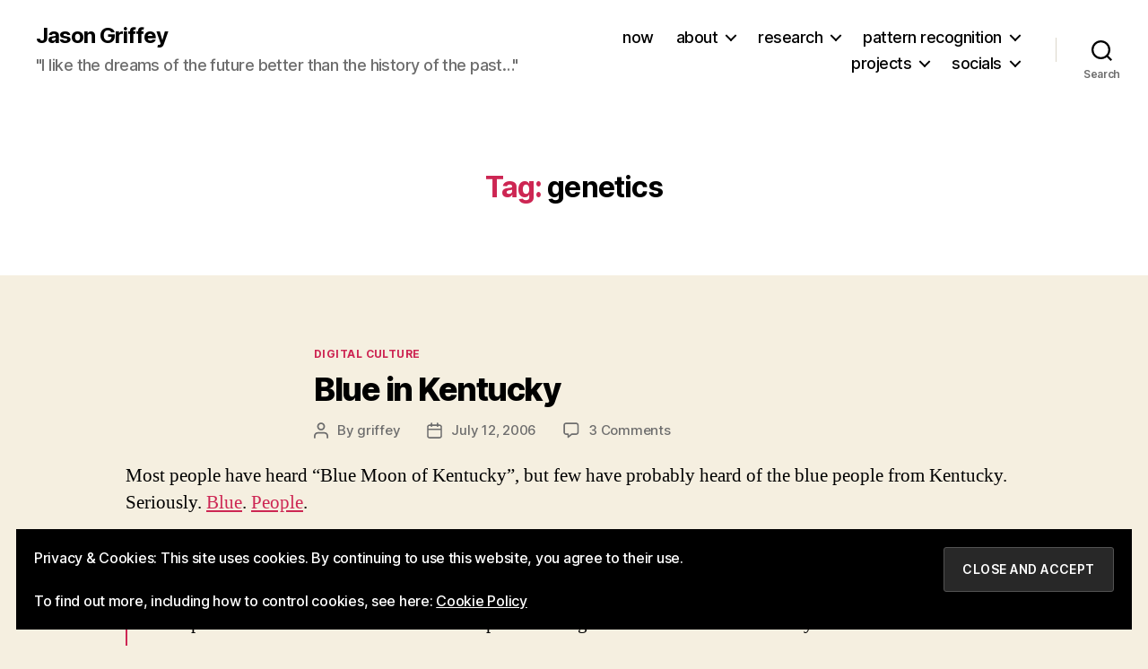

--- FILE ---
content_type: text/html; charset=UTF-8
request_url: https://jasongriffey.net/tag/genetics/
body_size: 18175
content:
<!DOCTYPE html>

<html class="no-js" lang="en-US">

	<head>

		<meta charset="UTF-8">
		<meta name="viewport" content="width=device-width, initial-scale=1.0">

		<link rel="profile" href="https://gmpg.org/xfn/11">

		<title>genetics &#8211; Jason Griffey</title>
<meta name='robots' content='max-image-preview:large' />
<!-- Jetpack Site Verification Tags -->
<meta name="google-site-verification" content="UzAQ0co4ofQBSuf3hEIhdwYF-lVSTPW77KJbqlBF7yM" />
<link rel='dns-prefetch' href='//stats.wp.com' />
<link rel='dns-prefetch' href='//v0.wordpress.com' />
<link rel='preconnect' href='//c0.wp.com' />
<link rel="alternate" type="application/rss+xml" title="Jason Griffey &raquo; Feed" href="https://jasongriffey.net/feed/" />
<link rel="alternate" type="application/rss+xml" title="Jason Griffey &raquo; Comments Feed" href="https://jasongriffey.net/comments/feed/" />
<link rel="alternate" type="application/rss+xml" title="Jason Griffey &raquo; genetics Tag Feed" href="https://jasongriffey.net/tag/genetics/feed/" />
<style id='wp-img-auto-sizes-contain-inline-css' type='text/css'>
img:is([sizes=auto i],[sizes^="auto," i]){contain-intrinsic-size:3000px 1500px}
/*# sourceURL=wp-img-auto-sizes-contain-inline-css */
</style>
<style id='wp-emoji-styles-inline-css' type='text/css'>

	img.wp-smiley, img.emoji {
		display: inline !important;
		border: none !important;
		box-shadow: none !important;
		height: 1em !important;
		width: 1em !important;
		margin: 0 0.07em !important;
		vertical-align: -0.1em !important;
		background: none !important;
		padding: 0 !important;
	}
/*# sourceURL=wp-emoji-styles-inline-css */
</style>
<link rel='stylesheet' id='wp-block-library-css' href='https://c0.wp.com/c/6.9/wp-includes/css/dist/block-library/style.min.css' type='text/css' media='all' />
<style id='classic-theme-styles-inline-css' type='text/css'>
/*! This file is auto-generated */
.wp-block-button__link{color:#fff;background-color:#32373c;border-radius:9999px;box-shadow:none;text-decoration:none;padding:calc(.667em + 2px) calc(1.333em + 2px);font-size:1.125em}.wp-block-file__button{background:#32373c;color:#fff;text-decoration:none}
/*# sourceURL=/wp-includes/css/classic-themes.min.css */
</style>
<link rel='stylesheet' id='mediaelement-css' href='https://c0.wp.com/c/6.9/wp-includes/js/mediaelement/mediaelementplayer-legacy.min.css' type='text/css' media='all' />
<link rel='stylesheet' id='wp-mediaelement-css' href='https://c0.wp.com/c/6.9/wp-includes/js/mediaelement/wp-mediaelement.min.css' type='text/css' media='all' />
<style id='jetpack-sharing-buttons-style-inline-css' type='text/css'>
.jetpack-sharing-buttons__services-list{display:flex;flex-direction:row;flex-wrap:wrap;gap:0;list-style-type:none;margin:5px;padding:0}.jetpack-sharing-buttons__services-list.has-small-icon-size{font-size:12px}.jetpack-sharing-buttons__services-list.has-normal-icon-size{font-size:16px}.jetpack-sharing-buttons__services-list.has-large-icon-size{font-size:24px}.jetpack-sharing-buttons__services-list.has-huge-icon-size{font-size:36px}@media print{.jetpack-sharing-buttons__services-list{display:none!important}}.editor-styles-wrapper .wp-block-jetpack-sharing-buttons{gap:0;padding-inline-start:0}ul.jetpack-sharing-buttons__services-list.has-background{padding:1.25em 2.375em}
/*# sourceURL=https://jasongriffey.net/wp-content/plugins/jetpack/_inc/blocks/sharing-buttons/view.css */
</style>
<link rel='stylesheet' id='twentig-blocks-css' href='https://jasongriffey.net/wp-content/plugins/twentig/dist/style-index.css?ver=0078103f825eb552f6f7' type='text/css' media='all' />
<style id='twentig-blocks-inline-css' type='text/css'>
@media (width < 700px) { .tw-sm-hidden { display: none !important; }}@media (700px <= width < 1024px) { .tw-md-hidden { display: none !important; }}@media (width >= 1024px) { .tw-lg-hidden { display: none !important; }}
.tw-mt-0{margin-top:0px!important;}.tw-mb-0{margin-bottom:0px!important;}.tw-mt-1{margin-top:5px!important;}.tw-mb-1{margin-bottom:5px!important;}.tw-mt-2{margin-top:10px!important;}.tw-mb-2{margin-bottom:10px!important;}.tw-mt-3{margin-top:15px!important;}.tw-mb-3{margin-bottom:15px!important;}.tw-mt-4{margin-top:20px!important;}.tw-mb-4{margin-bottom:20px!important;}.tw-mt-5{margin-top:30px!important;}.tw-mb-5{margin-bottom:30px!important;}.tw-mt-6{margin-top:40px!important;}.tw-mb-6{margin-bottom:40px!important;}.tw-mt-7{margin-top:50px!important;}.tw-mb-7{margin-bottom:50px!important;}.tw-mt-8{margin-top:60px!important;}.tw-mb-8{margin-bottom:60px!important;}.tw-mt-9{margin-top:80px!important;}.tw-mb-9{margin-bottom:80px!important;}.tw-mt-10{margin-top:100px!important;}.tw-mb-10{margin-bottom:100px!important;}.tw-mt-auto{margin-top:auto!important;}.tw-mb-auto{margin-bottom:auto!important;}
/*# sourceURL=twentig-blocks-inline-css */
</style>
<style id='global-styles-inline-css' type='text/css'>
:root{--wp--preset--aspect-ratio--square: 1;--wp--preset--aspect-ratio--4-3: 4/3;--wp--preset--aspect-ratio--3-4: 3/4;--wp--preset--aspect-ratio--3-2: 3/2;--wp--preset--aspect-ratio--2-3: 2/3;--wp--preset--aspect-ratio--16-9: 16/9;--wp--preset--aspect-ratio--9-16: 9/16;--wp--preset--color--black: #000000;--wp--preset--color--cyan-bluish-gray: #abb8c3;--wp--preset--color--white: #ffffff;--wp--preset--color--pale-pink: #f78da7;--wp--preset--color--vivid-red: #cf2e2e;--wp--preset--color--luminous-vivid-orange: #ff6900;--wp--preset--color--luminous-vivid-amber: #fcb900;--wp--preset--color--light-green-cyan: #7bdcb5;--wp--preset--color--vivid-green-cyan: #00d084;--wp--preset--color--pale-cyan-blue: #8ed1fc;--wp--preset--color--vivid-cyan-blue: #0693e3;--wp--preset--color--vivid-purple: #9b51e0;--wp--preset--color--accent: #cd2653;--wp--preset--color--primary: #000000;--wp--preset--color--secondary: #6d6d6d;--wp--preset--color--subtle-background: #eee5cc;--wp--preset--color--background: #f5efe0;--wp--preset--gradient--vivid-cyan-blue-to-vivid-purple: linear-gradient(135deg,rgb(6,147,227) 0%,rgb(155,81,224) 100%);--wp--preset--gradient--light-green-cyan-to-vivid-green-cyan: linear-gradient(135deg,rgb(122,220,180) 0%,rgb(0,208,130) 100%);--wp--preset--gradient--luminous-vivid-amber-to-luminous-vivid-orange: linear-gradient(135deg,rgb(252,185,0) 0%,rgb(255,105,0) 100%);--wp--preset--gradient--luminous-vivid-orange-to-vivid-red: linear-gradient(135deg,rgb(255,105,0) 0%,rgb(207,46,46) 100%);--wp--preset--gradient--very-light-gray-to-cyan-bluish-gray: linear-gradient(135deg,rgb(238,238,238) 0%,rgb(169,184,195) 100%);--wp--preset--gradient--cool-to-warm-spectrum: linear-gradient(135deg,rgb(74,234,220) 0%,rgb(151,120,209) 20%,rgb(207,42,186) 40%,rgb(238,44,130) 60%,rgb(251,105,98) 80%,rgb(254,248,76) 100%);--wp--preset--gradient--blush-light-purple: linear-gradient(135deg,rgb(255,206,236) 0%,rgb(152,150,240) 100%);--wp--preset--gradient--blush-bordeaux: linear-gradient(135deg,rgb(254,205,165) 0%,rgb(254,45,45) 50%,rgb(107,0,62) 100%);--wp--preset--gradient--luminous-dusk: linear-gradient(135deg,rgb(255,203,112) 0%,rgb(199,81,192) 50%,rgb(65,88,208) 100%);--wp--preset--gradient--pale-ocean: linear-gradient(135deg,rgb(255,245,203) 0%,rgb(182,227,212) 50%,rgb(51,167,181) 100%);--wp--preset--gradient--electric-grass: linear-gradient(135deg,rgb(202,248,128) 0%,rgb(113,206,126) 100%);--wp--preset--gradient--midnight: linear-gradient(135deg,rgb(2,3,129) 0%,rgb(40,116,252) 100%);--wp--preset--font-size--small: 18px;--wp--preset--font-size--medium: 23px;--wp--preset--font-size--large: 26.25px;--wp--preset--font-size--x-large: 42px;--wp--preset--font-size--normal: 21px;--wp--preset--font-size--larger: 32px;--wp--preset--font-size--h-6: 18.01px;--wp--preset--font-size--h-5: 24.01px;--wp--preset--font-size--h-4: 32.01px;--wp--preset--font-size--h-3: 40.01px;--wp--preset--font-size--h-2: 48.01px;--wp--preset--font-size--h-1: 84px;--wp--preset--spacing--20: 0.44rem;--wp--preset--spacing--30: 0.67rem;--wp--preset--spacing--40: 1rem;--wp--preset--spacing--50: 1.5rem;--wp--preset--spacing--60: 2.25rem;--wp--preset--spacing--70: 3.38rem;--wp--preset--spacing--80: 5.06rem;--wp--preset--shadow--natural: 6px 6px 9px rgba(0, 0, 0, 0.2);--wp--preset--shadow--deep: 12px 12px 50px rgba(0, 0, 0, 0.4);--wp--preset--shadow--sharp: 6px 6px 0px rgba(0, 0, 0, 0.2);--wp--preset--shadow--outlined: 6px 6px 0px -3px rgb(255, 255, 255), 6px 6px rgb(0, 0, 0);--wp--preset--shadow--crisp: 6px 6px 0px rgb(0, 0, 0);}:root :where(.is-layout-flow) > :first-child{margin-block-start: 0;}:root :where(.is-layout-flow) > :last-child{margin-block-end: 0;}:root :where(.is-layout-flow) > *{margin-block-start: 24px;margin-block-end: 0;}:root :where(.is-layout-constrained) > :first-child{margin-block-start: 0;}:root :where(.is-layout-constrained) > :last-child{margin-block-end: 0;}:root :where(.is-layout-constrained) > *{margin-block-start: 24px;margin-block-end: 0;}:root :where(.is-layout-flex){gap: 24px;}:root :where(.is-layout-grid){gap: 24px;}body .is-layout-flex{display: flex;}.is-layout-flex{flex-wrap: wrap;align-items: center;}.is-layout-flex > :is(*, div){margin: 0;}body .is-layout-grid{display: grid;}.is-layout-grid > :is(*, div){margin: 0;}.has-black-color{color: var(--wp--preset--color--black) !important;}.has-cyan-bluish-gray-color{color: var(--wp--preset--color--cyan-bluish-gray) !important;}.has-white-color{color: var(--wp--preset--color--white) !important;}.has-pale-pink-color{color: var(--wp--preset--color--pale-pink) !important;}.has-vivid-red-color{color: var(--wp--preset--color--vivid-red) !important;}.has-luminous-vivid-orange-color{color: var(--wp--preset--color--luminous-vivid-orange) !important;}.has-luminous-vivid-amber-color{color: var(--wp--preset--color--luminous-vivid-amber) !important;}.has-light-green-cyan-color{color: var(--wp--preset--color--light-green-cyan) !important;}.has-vivid-green-cyan-color{color: var(--wp--preset--color--vivid-green-cyan) !important;}.has-pale-cyan-blue-color{color: var(--wp--preset--color--pale-cyan-blue) !important;}.has-vivid-cyan-blue-color{color: var(--wp--preset--color--vivid-cyan-blue) !important;}.has-vivid-purple-color{color: var(--wp--preset--color--vivid-purple) !important;}.has-accent-color{color: var(--wp--preset--color--accent) !important;}.has-primary-color{color: var(--wp--preset--color--primary) !important;}.has-secondary-color{color: var(--wp--preset--color--secondary) !important;}.has-subtle-background-color{color: var(--wp--preset--color--subtle-background) !important;}.has-background-color{color: var(--wp--preset--color--background) !important;}.has-black-background-color{background-color: var(--wp--preset--color--black) !important;}.has-cyan-bluish-gray-background-color{background-color: var(--wp--preset--color--cyan-bluish-gray) !important;}.has-white-background-color{background-color: var(--wp--preset--color--white) !important;}.has-pale-pink-background-color{background-color: var(--wp--preset--color--pale-pink) !important;}.has-vivid-red-background-color{background-color: var(--wp--preset--color--vivid-red) !important;}.has-luminous-vivid-orange-background-color{background-color: var(--wp--preset--color--luminous-vivid-orange) !important;}.has-luminous-vivid-amber-background-color{background-color: var(--wp--preset--color--luminous-vivid-amber) !important;}.has-light-green-cyan-background-color{background-color: var(--wp--preset--color--light-green-cyan) !important;}.has-vivid-green-cyan-background-color{background-color: var(--wp--preset--color--vivid-green-cyan) !important;}.has-pale-cyan-blue-background-color{background-color: var(--wp--preset--color--pale-cyan-blue) !important;}.has-vivid-cyan-blue-background-color{background-color: var(--wp--preset--color--vivid-cyan-blue) !important;}.has-vivid-purple-background-color{background-color: var(--wp--preset--color--vivid-purple) !important;}.has-accent-background-color{background-color: var(--wp--preset--color--accent) !important;}.has-primary-background-color{background-color: var(--wp--preset--color--primary) !important;}.has-secondary-background-color{background-color: var(--wp--preset--color--secondary) !important;}.has-subtle-background-background-color{background-color: var(--wp--preset--color--subtle-background) !important;}.has-background-background-color{background-color: var(--wp--preset--color--background) !important;}.has-black-border-color{border-color: var(--wp--preset--color--black) !important;}.has-cyan-bluish-gray-border-color{border-color: var(--wp--preset--color--cyan-bluish-gray) !important;}.has-white-border-color{border-color: var(--wp--preset--color--white) !important;}.has-pale-pink-border-color{border-color: var(--wp--preset--color--pale-pink) !important;}.has-vivid-red-border-color{border-color: var(--wp--preset--color--vivid-red) !important;}.has-luminous-vivid-orange-border-color{border-color: var(--wp--preset--color--luminous-vivid-orange) !important;}.has-luminous-vivid-amber-border-color{border-color: var(--wp--preset--color--luminous-vivid-amber) !important;}.has-light-green-cyan-border-color{border-color: var(--wp--preset--color--light-green-cyan) !important;}.has-vivid-green-cyan-border-color{border-color: var(--wp--preset--color--vivid-green-cyan) !important;}.has-pale-cyan-blue-border-color{border-color: var(--wp--preset--color--pale-cyan-blue) !important;}.has-vivid-cyan-blue-border-color{border-color: var(--wp--preset--color--vivid-cyan-blue) !important;}.has-vivid-purple-border-color{border-color: var(--wp--preset--color--vivid-purple) !important;}.has-accent-border-color{border-color: var(--wp--preset--color--accent) !important;}.has-primary-border-color{border-color: var(--wp--preset--color--primary) !important;}.has-secondary-border-color{border-color: var(--wp--preset--color--secondary) !important;}.has-subtle-background-border-color{border-color: var(--wp--preset--color--subtle-background) !important;}.has-background-border-color{border-color: var(--wp--preset--color--background) !important;}.has-vivid-cyan-blue-to-vivid-purple-gradient-background{background: var(--wp--preset--gradient--vivid-cyan-blue-to-vivid-purple) !important;}.has-light-green-cyan-to-vivid-green-cyan-gradient-background{background: var(--wp--preset--gradient--light-green-cyan-to-vivid-green-cyan) !important;}.has-luminous-vivid-amber-to-luminous-vivid-orange-gradient-background{background: var(--wp--preset--gradient--luminous-vivid-amber-to-luminous-vivid-orange) !important;}.has-luminous-vivid-orange-to-vivid-red-gradient-background{background: var(--wp--preset--gradient--luminous-vivid-orange-to-vivid-red) !important;}.has-very-light-gray-to-cyan-bluish-gray-gradient-background{background: var(--wp--preset--gradient--very-light-gray-to-cyan-bluish-gray) !important;}.has-cool-to-warm-spectrum-gradient-background{background: var(--wp--preset--gradient--cool-to-warm-spectrum) !important;}.has-blush-light-purple-gradient-background{background: var(--wp--preset--gradient--blush-light-purple) !important;}.has-blush-bordeaux-gradient-background{background: var(--wp--preset--gradient--blush-bordeaux) !important;}.has-luminous-dusk-gradient-background{background: var(--wp--preset--gradient--luminous-dusk) !important;}.has-pale-ocean-gradient-background{background: var(--wp--preset--gradient--pale-ocean) !important;}.has-electric-grass-gradient-background{background: var(--wp--preset--gradient--electric-grass) !important;}.has-midnight-gradient-background{background: var(--wp--preset--gradient--midnight) !important;}.has-small-font-size{font-size: var(--wp--preset--font-size--small) !important;}.has-medium-font-size{font-size: var(--wp--preset--font-size--medium) !important;}.has-large-font-size{font-size: var(--wp--preset--font-size--large) !important;}.has-x-large-font-size{font-size: var(--wp--preset--font-size--x-large) !important;}.has-normal-font-size{font-size: var(--wp--preset--font-size--normal) !important;}.has-larger-font-size{font-size: var(--wp--preset--font-size--larger) !important;}.has-h-6-font-size{font-size: var(--wp--preset--font-size--h-6) !important;}.has-h-5-font-size{font-size: var(--wp--preset--font-size--h-5) !important;}.has-h-4-font-size{font-size: var(--wp--preset--font-size--h-4) !important;}.has-h-3-font-size{font-size: var(--wp--preset--font-size--h-3) !important;}.has-h-2-font-size{font-size: var(--wp--preset--font-size--h-2) !important;}.has-h-1-font-size{font-size: var(--wp--preset--font-size--h-1) !important;}
:root :where(.wp-block-pullquote){font-size: 1.5em;line-height: 1.6;}
/*# sourceURL=global-styles-inline-css */
</style>
<link rel='stylesheet' id='twentytwenty-style-css' href='https://jasongriffey.net/wp-content/themes/twentytwenty/style.css?ver=3.0' type='text/css' media='all' />
<style id='twentytwenty-style-inline-css' type='text/css'>
.color-accent,.color-accent-hover:hover,.color-accent-hover:focus,:root .has-accent-color,.has-drop-cap:not(:focus):first-letter,.wp-block-button.is-style-outline,a { color: #cd2653; }blockquote,.border-color-accent,.border-color-accent-hover:hover,.border-color-accent-hover:focus { border-color: #cd2653; }button,.button,.faux-button,.wp-block-button__link,.wp-block-file .wp-block-file__button,input[type="button"],input[type="reset"],input[type="submit"],.bg-accent,.bg-accent-hover:hover,.bg-accent-hover:focus,:root .has-accent-background-color,.comment-reply-link { background-color: #cd2653; }.fill-children-accent,.fill-children-accent * { fill: #cd2653; }body,.entry-title a,:root .has-primary-color { color: #000000; }:root .has-primary-background-color { background-color: #000000; }cite,figcaption,.wp-caption-text,.post-meta,.entry-content .wp-block-archives li,.entry-content .wp-block-categories li,.entry-content .wp-block-latest-posts li,.wp-block-latest-comments__comment-date,.wp-block-latest-posts__post-date,.wp-block-embed figcaption,.wp-block-image figcaption,.wp-block-pullquote cite,.comment-metadata,.comment-respond .comment-notes,.comment-respond .logged-in-as,.pagination .dots,.entry-content hr:not(.has-background),hr.styled-separator,:root .has-secondary-color { color: #6d6d6d; }:root .has-secondary-background-color { background-color: #6d6d6d; }pre,fieldset,input,textarea,table,table *,hr { border-color: #dcd7ca; }caption,code,code,kbd,samp,.wp-block-table.is-style-stripes tbody tr:nth-child(odd),:root .has-subtle-background-background-color { background-color: #dcd7ca; }.wp-block-table.is-style-stripes { border-bottom-color: #dcd7ca; }.wp-block-latest-posts.is-grid li { border-top-color: #dcd7ca; }:root .has-subtle-background-color { color: #dcd7ca; }body:not(.overlay-header) .primary-menu > li > a,body:not(.overlay-header) .primary-menu > li > .icon,.modal-menu a,.footer-menu a, .footer-widgets a:where(:not(.wp-block-button__link)),#site-footer .wp-block-button.is-style-outline,.wp-block-pullquote:before,.singular:not(.overlay-header) .entry-header a,.archive-header a,.header-footer-group .color-accent,.header-footer-group .color-accent-hover:hover { color: #cd2653; }.social-icons a,#site-footer button:not(.toggle),#site-footer .button,#site-footer .faux-button,#site-footer .wp-block-button__link,#site-footer .wp-block-file__button,#site-footer input[type="button"],#site-footer input[type="reset"],#site-footer input[type="submit"],.primary-menu .social-menu a, .footer-widgets .faux-button, .footer-widgets .wp-block-button__link, .footer-widgets input[type="submit"], #site-header ul.primary-menu li.menu-button > a, .menu-modal ul.modal-menu > li.menu-button > .ancestor-wrapper > a { background-color: #cd2653; }.header-footer-group,body:not(.overlay-header) #site-header .toggle,.menu-modal .toggle { color: #000000; }body:not(.overlay-header) .primary-menu ul { background-color: #000000; }body:not(.overlay-header) .primary-menu > li > ul:after { border-bottom-color: #000000; }body:not(.overlay-header) .primary-menu ul ul:after { border-left-color: #000000; }.site-description,body:not(.overlay-header) .toggle-inner .toggle-text,.widget .post-date,.widget .rss-date,.widget_archive li,.widget_categories li,.widget cite,.widget_pages li,.widget_meta li,.widget_nav_menu li,.powered-by-wordpress,.footer-credits .privacy-policy,.to-the-top,.singular .entry-header .post-meta,.singular:not(.overlay-header) .entry-header .post-meta a { color: #6d6d6d; }.header-footer-group pre,.header-footer-group fieldset,.header-footer-group input,.header-footer-group textarea,.header-footer-group table,.header-footer-group table *,.footer-nav-widgets-wrapper,#site-footer,.menu-modal nav *,.footer-widgets-outer-wrapper,.footer-top,body.tw-header-border:not(.overlay-header) #site-header, body.tw-header-border.has-header-opaque #site-header, .tw-footer-widgets-row .footer-widgets.column-two { border-color: #dcd7ca; }.header-footer-group table caption,body:not(.overlay-header) .header-inner .toggle-wrapper::before { background-color: #dcd7ca; }
/*# sourceURL=twentytwenty-style-inline-css */
</style>
<link rel='stylesheet' id='twentytwenty-fonts-css' href='https://jasongriffey.net/wp-content/themes/twentytwenty/assets/css/font-inter.css?ver=3.0' type='text/css' media='all' />
<link rel='stylesheet' id='twentytwenty-print-style-css' href='https://jasongriffey.net/wp-content/themes/twentytwenty/print.css?ver=3.0' type='text/css' media='print' />
<link rel='stylesheet' id='twentytwenty-jetpack-css' href='https://c0.wp.com/p/jetpack/15.3.1/modules/theme-tools/compat/twentytwenty.css' type='text/css' media='all' />
<link rel='stylesheet' id='twentig-twentytwenty-css' href='https://jasongriffey.net/wp-content/plugins/twentig/dist/css/twentytwenty/style.css?ver=1.9.6' type='text/css' media='all' />
<style id='twentig-twentytwenty-inline-css' type='text/css'>
#site-header .site-title{font-weight:700}ul.primary-menu,ul.modal-menu>li .ancestor-wrapper a{font-weight:500}:root{--wp--preset--color--subtle-background:#eee5cc}:root .has-subtle-background-background-color{background-color:#eee5cc}:root .has-subtle-background-color.has-text-color{color:#eee5cc}
/*# sourceURL=twentig-twentytwenty-inline-css */
</style>
<script src="https://c0.wp.com/c/6.9/wp-includes/js/jquery/jquery.min.js" id="jquery-core-js"></script>
<script src="https://c0.wp.com/c/6.9/wp-includes/js/jquery/jquery-migrate.min.js" id="jquery-migrate-js"></script>
<script src="https://jasongriffey.net/wp-content/themes/twentytwenty/assets/js/index.js?ver=3.0" id="twentytwenty-js-js" defer data-wp-strategy="defer"></script>
<script src="https://jasongriffey.net/wp-content/plugins/twentig/dist/js/classic/twentig-twentytwenty.js?ver=1.0" id="twentig-twentytwenty-js"></script>
<script id="ai-js-js-extra">
var MyAjax = {"ajaxurl":"https://jasongriffey.net/wp-admin/admin-ajax.php","security":"e3e707437c"};
//# sourceURL=ai-js-js-extra
</script>
<script src="https://jasongriffey.net/wp-content/plugins/advanced-iframe/js/ai.min.js?ver=607732" id="ai-js-js"></script>
<link rel="https://api.w.org/" href="https://jasongriffey.net/wp-json/" /><link rel="alternate" title="JSON" type="application/json" href="https://jasongriffey.net/wp-json/wp/v2/tags/85" /><link rel="EditURI" type="application/rsd+xml" title="RSD" href="https://jasongriffey.net/xmlrpc.php?rsd" />
<meta name="generator" content="WordPress 6.9" />
<!--Customizer CSS-->
<style type="text/css">
.powered-by-wordpress a {
    color: #cd2653;
}
figure.featured-media {
    display: none;
}
.singular .entry-header {
    background-size: cover;
}
.singular .entry-header {
    padding-top: 0rem;
}
@media (min-width: 700px) {
    .singular .entry-header {
        padding-top: 0rem;
    }
}
.singular .entry-header {
    padding-bottom: 0rem;
}
@media (min-width: 700px) {
    .singular .entry-header {
        padding-bottom: 0rem;
    }
}
h1.entry-title, h2.entry-title {
    font-size: 2.6571428571429rem;
}
@media (min-width: 700px) {
    h1.entry-title, h2.entry-title {
        font-size: 4.7238095238095rem;
    }
}
@media (min-width: 1220px) {
    h1.entry-title, h2.entry-title {
        font-size: 6.2rem;
    }
}
.page h1.entry-title, h2.entry-title {
    font-size: 2.6571428571429rem;
}
@media (min-width: 700px) {
    .page h1.entry-title, h2.entry-title {
        font-size: 4.7238095238095rem;
    }
}
@media (min-width: 1220px) {
    .page h1.entry-title, h2.entry-title {
        font-size: 6.2rem;
    }
}
.entry-content > *:not(.alignwide):not(.alignfull):not(.alignleft):not(.alignright):not(.is-style-wide), #site-content-wrapper { max-width: 100rem; }@media (min-width: 660px) {
	.entry-content > .wp-block-image figure.alignleft, .entry-content > .wp-block-image figure.alignright {
        position: static;
        max-width: 26rem;
	}
	.entry-content > .wp-block-image figure.alignleft {
        margin-left: 0;
        margin-right: 1em;
	}
	.entry-content > .wp-block-image figure.alignright {
        margin-right: 0;
        margin-left: 1em;
	}
}
@media (min-width: 1000px) {
	.entry-content > .wp-block-pullquote.alignleft, .entry-content > .wp-block-pullquote.alignright {
        position: relative;
        max-width: 26rem;
	}
	.entry-content > .wp-block-pullquote.alignleft {
        right: auto;
        margin-left: 2rem;
	}
	.entry-content > .wp-block-pullquote.alignright {
        left: auto;
        margin-right: 2rem;
	}
	.entry-content > .wp-block-image figure.alignleft, .entry-content > .wp-block-image figure.alignright {
        position: static;
        max-width: 26rem;
	}
	.entry-content > .wp-block-image figure.alignleft {
        right: calc((100vw - 100rem) / 2 + 100rem + 4rem);
        margin-left: 0;
        margin-right: 1em;
	}
	.entry-content > .wp-block-image figure.alignright {
        left: calc((100vw - 100rem) / 2 + 100rem + 4rem);
        margin-right: 0;
        margin-left: 1em;
	}
}
@media (min-width: 1280px) {
	.entry-content > .wp-block-image figure.alignleft, .entry-content > .wp-block-image figure.alignright {
        position: static;
        max-width: 26rem;
	}
	.entry-content > .wp-block-image figure.alignleft {
        right: calc((100vw - 100rem) / 2 + 100rem + 4rem);
        margin-left: 0;
        margin-right: 1em;
	}
	.entry-content > .wp-block-image figure.alignright {
        left: calc((100vw - 100rem) / 2 + 100rem + 4rem);
        margin-right: 0;
        margin-left: 1em;
	}
}
@media (min-width: 1620px) {
	.entry-content > .wp-block-pullquote.alignleft, .entry-content > .wp-block-pullquote.alignright {
        position: absolute;
        max-width: calc((100% - 100rem) / 2 - 6rem);
	}
	.entry-content > .wp-block-pullquote.alignleft {
        right: calc((100vw - 100rem) / 2 + 100rem + 2rem);
        margin-left: -31rem;
	}
	.entry-content > .wp-block-pullquote.alignright {
        left: calc((100vw - 100rem) / 2 + 100rem + 2rem);
        margin-right: -31rem;
	}
	.entry-content > .wp-block-image figure.alignleft, .entry-content > .wp-block-image figure.alignright {
        position: absolute;
        max-width: calc((100% - 100rem) / 2 - 4rem);
	}
	.entry-content > .wp-block-image figure.alignleft {
        right: calc((100vw - 100rem) / 2 + 100rem + 4rem);
        margin-left: -29rem;
        margin-right: -2rem;
	}
	.entry-content > .wp-block-image figure.alignright {
        left: calc((100vw - 100rem) / 2 + 100rem + 4rem);
        margin-right: -29rem;
        margin-left: -2rem;
	}
}

.powered-by-wordpress {
    display: none;
}
</style> 
<!--/Customizer CSS-->
<noscript><style>.tw-block-animation{opacity:1;transform:none;clip-path:none;}</style></noscript>
	<style>img#wpstats{display:none}</style>
		<link rel="me" href="https://mastodon.social/@Griffey" />
<script>
document.documentElement.className = document.documentElement.className.replace( 'no-js', 'js' );
//# sourceURL=twentytwenty_no_js_class
</script>
<style>.recentcomments a{display:inline !important;padding:0 !important;margin:0 !important;}</style>
<!-- Jetpack Open Graph Tags -->
<meta property="og:type" content="website" />
<meta property="og:title" content="genetics &#8211; Jason Griffey" />
<meta property="og:url" content="https://jasongriffey.net/tag/genetics/" />
<meta property="og:site_name" content="Jason Griffey" />
<meta property="og:image" content="https://jasongriffey.net/wp-content/uploads/2025/04/cropped-griffey-headshot-scaled-1.jpg" />
<meta property="og:image:width" content="512" />
<meta property="og:image:height" content="512" />
<meta property="og:image:alt" content="" />
<meta property="og:locale" content="en_US" />

<!-- End Jetpack Open Graph Tags -->
<link rel="icon" href="https://jasongriffey.net/wp-content/uploads/2025/04/cropped-griffey-headshot-scaled-1-32x32.jpg" sizes="32x32" />
<link rel="icon" href="https://jasongriffey.net/wp-content/uploads/2025/04/cropped-griffey-headshot-scaled-1-192x192.jpg" sizes="192x192" />
<link rel="apple-touch-icon" href="https://jasongriffey.net/wp-content/uploads/2025/04/cropped-griffey-headshot-scaled-1-180x180.jpg" />
<meta name="msapplication-TileImage" content="https://jasongriffey.net/wp-content/uploads/2025/04/cropped-griffey-headshot-scaled-1-270x270.jpg" />

	</head>

	<body class="archive tag tag-genetics tag-85 wp-embed-responsive wp-theme-twentytwenty enable-search-modal has-no-pagination showing-comments show-avatars footer-top-visible tw-site-font-large modal-socials-hidden tw-blog-stack">

		<a class="skip-link screen-reader-text" href="#site-content">Skip to the content</a>
		<header id="site-header" class="header-footer-group">

			<div class="header-inner section-inner">

				<div class="header-titles-wrapper">

					
						<button class="toggle search-toggle mobile-search-toggle" data-toggle-target=".search-modal" data-toggle-body-class="showing-search-modal" data-set-focus=".search-modal .search-field" aria-expanded="false">
							<span class="toggle-inner">
								<span class="toggle-icon">
									<svg class="svg-icon" aria-hidden="true" role="img" focusable="false" xmlns="http://www.w3.org/2000/svg" width="23" height="23" viewBox="0 0 23 23"><path d="M38.710696,48.0601792 L43,52.3494831 L41.3494831,54 L37.0601792,49.710696 C35.2632422,51.1481185 32.9839107,52.0076499 30.5038249,52.0076499 C24.7027226,52.0076499 20,47.3049272 20,41.5038249 C20,35.7027226 24.7027226,31 30.5038249,31 C36.3049272,31 41.0076499,35.7027226 41.0076499,41.5038249 C41.0076499,43.9839107 40.1481185,46.2632422 38.710696,48.0601792 Z M36.3875844,47.1716785 C37.8030221,45.7026647 38.6734666,43.7048964 38.6734666,41.5038249 C38.6734666,36.9918565 35.0157934,33.3341833 30.5038249,33.3341833 C25.9918565,33.3341833 22.3341833,36.9918565 22.3341833,41.5038249 C22.3341833,46.0157934 25.9918565,49.6734666 30.5038249,49.6734666 C32.7048964,49.6734666 34.7026647,48.8030221 36.1716785,47.3875844 C36.2023931,47.347638 36.2360451,47.3092237 36.2726343,47.2726343 C36.3092237,47.2360451 36.347638,47.2023931 36.3875844,47.1716785 Z" transform="translate(-20 -31)" /></svg>								</span>
								<span class="toggle-text">Search</span>
							</span>
						</button><!-- .search-toggle -->

					
					<div class="header-titles">

						<div class="site-title faux-heading"><a href="https://jasongriffey.net/" rel="home">Jason Griffey</a></div><div class="site-description">&quot;I like the dreams of the future better than the history of the past…&quot;</div><!-- .site-description -->
					</div><!-- .header-titles -->

					<button class="toggle nav-toggle mobile-nav-toggle" data-toggle-target=".menu-modal"  data-toggle-body-class="showing-menu-modal" aria-expanded="false" data-set-focus=".close-nav-toggle">
						<span class="toggle-inner">
							<span class="toggle-icon">
								<svg class="svg-icon" aria-hidden="true" role="img" focusable="false" xmlns="http://www.w3.org/2000/svg" width="26" height="7" viewBox="0 0 26 7"><path fill-rule="evenodd" d="M332.5,45 C330.567003,45 329,43.4329966 329,41.5 C329,39.5670034 330.567003,38 332.5,38 C334.432997,38 336,39.5670034 336,41.5 C336,43.4329966 334.432997,45 332.5,45 Z M342,45 C340.067003,45 338.5,43.4329966 338.5,41.5 C338.5,39.5670034 340.067003,38 342,38 C343.932997,38 345.5,39.5670034 345.5,41.5 C345.5,43.4329966 343.932997,45 342,45 Z M351.5,45 C349.567003,45 348,43.4329966 348,41.5 C348,39.5670034 349.567003,38 351.5,38 C353.432997,38 355,39.5670034 355,41.5 C355,43.4329966 353.432997,45 351.5,45 Z" transform="translate(-329 -38)" /></svg>							</span>
							<span class="toggle-text">Menu</span>
						</span>
					</button><!-- .nav-toggle -->

				</div><!-- .header-titles-wrapper -->

				<div class="header-navigation-wrapper">

					
							<nav class="primary-menu-wrapper" aria-label="Horizontal">

								<ul class="primary-menu reset-list-style">

								<li id="menu-item-9975" class="menu-item menu-item-type-post_type menu-item-object-page menu-item-9975"><a href="https://jasongriffey.net/now/">now</a></li>
<li id="menu-item-720" class="menu-item menu-item-type-post_type menu-item-object-page menu-item-has-children menu-item-720"><a href="https://jasongriffey.net/about/">about</a><span class="icon"></span>
<ul class="sub-menu">
	<li id="menu-item-726" class="menu-item menu-item-type-post_type menu-item-object-page menu-item-726"><a href="https://jasongriffey.net/curriculum-vitae/">curriculum vitae</a></li>
	<li id="menu-item-9855" class="menu-item menu-item-type-post_type menu-item-object-page menu-item-9855"><a href="https://jasongriffey.net/theatre/">theatre work</a></li>
	<li id="menu-item-10329" class="menu-item menu-item-type-post_type menu-item-object-page menu-item-10329"><a href="https://jasongriffey.net/orcid-profile/">ORCID Profile</a></li>
	<li id="menu-item-725" class="menu-item menu-item-type-post_type menu-item-object-page menu-item-725"><a href="https://jasongriffey.net/contact/">contact</a></li>
</ul>
</li>
<li id="menu-item-731" class="menu-item menu-item-type-post_type menu-item-object-page menu-item-has-children menu-item-731"><a href="https://jasongriffey.net/speaking/">research</a><span class="icon"></span>
<ul class="sub-menu">
	<li id="menu-item-9545" class="menu-item menu-item-type-custom menu-item-object-custom menu-item-9545"><a href="https://figshare.com/authors/Jason_Griffey/8123915">research repository</a></li>
	<li id="menu-item-730" class="menu-item menu-item-type-post_type menu-item-object-page menu-item-730"><a href="https://jasongriffey.net/publications/">publications</a></li>
	<li id="menu-item-727" class="menu-item menu-item-type-post_type menu-item-object-page menu-item-727"><a href="https://jasongriffey.net/presentations/">presentations</a></li>
	<li id="menu-item-728" class="menu-item menu-item-type-post_type menu-item-object-page menu-item-728"><a href="https://jasongriffey.net/videos/">video</a></li>
</ul>
</li>
<li id="menu-item-8945" class="menu-item menu-item-type-post_type menu-item-object-page current_page_parent menu-item-has-children menu-item-8945"><a href="https://jasongriffey.net/wp/">pattern recognition</a><span class="icon"></span>
<ul class="sub-menu">
	<li id="menu-item-9044" class="menu-item menu-item-type-taxonomy menu-item-object-category menu-item-9044"><a href="https://jasongriffey.net/category/release_candidate/">release candidate</a></li>
	<li id="menu-item-9045" class="menu-item menu-item-type-taxonomy menu-item-object-category menu-item-9045"><a href="https://jasongriffey.net/category/brand_new_world/">brand new world</a></li>
</ul>
</li>
<li id="menu-item-9509" class="menu-item menu-item-type-post_type menu-item-object-page menu-item-has-children menu-item-9509"><a href="https://jasongriffey.net/projects/">projects</a><span class="icon"></span>
<ul class="sub-menu">
	<li id="menu-item-9511" class="menu-item menu-item-type-custom menu-item-object-custom menu-item-9511"><a href="http://librarybox.us">the librarybox project</a></li>
	<li id="menu-item-9510" class="menu-item menu-item-type-custom menu-item-object-custom menu-item-9510"><a href="http://measurethefuture.net">measure the future</a></li>
	<li id="menu-item-9512" class="menu-item menu-item-type-custom menu-item-object-custom menu-item-9512"><a href="http://evenlydistributed.net">evenly distributed consulting</a></li>
</ul>
</li>
<li id="menu-item-10030" class="menu-item menu-item-type-custom menu-item-object-custom menu-item-home menu-item-has-children menu-item-10030"><a href="http://jasongriffey.net">socials</a><span class="icon"></span>
<ul class="sub-menu">
	<li id="menu-item-10032" class="menu-item menu-item-type-custom menu-item-object-custom menu-item-10032"><a href="https://mastodon.social/@Griffey">Mastodon</a></li>
	<li id="menu-item-9803" class="menu-item menu-item-type-post_type menu-item-object-page menu-item-9803"><a href="https://jasongriffey.net/fediverse/">fediverse</a></li>
	<li id="menu-item-10031" class="menu-item menu-item-type-custom menu-item-object-custom menu-item-10031"><a href="http://jasongriffey.net/twitter">Twitter Archive</a></li>
</ul>
</li>

								</ul>

							</nav><!-- .primary-menu-wrapper -->

						
						<div class="header-toggles hide-no-js">

						
							<div class="toggle-wrapper search-toggle-wrapper">

								<button class="toggle search-toggle desktop-search-toggle" data-toggle-target=".search-modal" data-toggle-body-class="showing-search-modal" data-set-focus=".search-modal .search-field" aria-expanded="false">
									<span class="toggle-inner">
										<svg class="svg-icon" aria-hidden="true" role="img" focusable="false" xmlns="http://www.w3.org/2000/svg" width="23" height="23" viewBox="0 0 23 23"><path d="M38.710696,48.0601792 L43,52.3494831 L41.3494831,54 L37.0601792,49.710696 C35.2632422,51.1481185 32.9839107,52.0076499 30.5038249,52.0076499 C24.7027226,52.0076499 20,47.3049272 20,41.5038249 C20,35.7027226 24.7027226,31 30.5038249,31 C36.3049272,31 41.0076499,35.7027226 41.0076499,41.5038249 C41.0076499,43.9839107 40.1481185,46.2632422 38.710696,48.0601792 Z M36.3875844,47.1716785 C37.8030221,45.7026647 38.6734666,43.7048964 38.6734666,41.5038249 C38.6734666,36.9918565 35.0157934,33.3341833 30.5038249,33.3341833 C25.9918565,33.3341833 22.3341833,36.9918565 22.3341833,41.5038249 C22.3341833,46.0157934 25.9918565,49.6734666 30.5038249,49.6734666 C32.7048964,49.6734666 34.7026647,48.8030221 36.1716785,47.3875844 C36.2023931,47.347638 36.2360451,47.3092237 36.2726343,47.2726343 C36.3092237,47.2360451 36.347638,47.2023931 36.3875844,47.1716785 Z" transform="translate(-20 -31)" /></svg>										<span class="toggle-text">Search</span>
									</span>
								</button><!-- .search-toggle -->

							</div>

							
						</div><!-- .header-toggles -->
						
				</div><!-- .header-navigation-wrapper -->

			</div><!-- .header-inner -->

			<div class="search-modal cover-modal header-footer-group" data-modal-target-string=".search-modal" role="dialog" aria-modal="true" aria-label="Search">

	<div class="search-modal-inner modal-inner">

		<div class="section-inner">

			<form role="search" aria-label="Search for:" method="get" class="search-form" action="https://jasongriffey.net/">
	<label for="search-form-1">
		<span class="screen-reader-text">
			Search for:		</span>
		<input type="search" id="search-form-1" class="search-field" placeholder="Search &hellip;" value="" name="s" />
	</label>
	<input type="submit" class="search-submit" value="Search" />
</form>

			<button class="toggle search-untoggle close-search-toggle fill-children-current-color" data-toggle-target=".search-modal" data-toggle-body-class="showing-search-modal" data-set-focus=".search-modal .search-field">
				<span class="screen-reader-text">
					Close search				</span>
				<svg class="svg-icon" aria-hidden="true" role="img" focusable="false" xmlns="http://www.w3.org/2000/svg" width="16" height="16" viewBox="0 0 16 16"><polygon fill="" fill-rule="evenodd" points="6.852 7.649 .399 1.195 1.445 .149 7.899 6.602 14.352 .149 15.399 1.195 8.945 7.649 15.399 14.102 14.352 15.149 7.899 8.695 1.445 15.149 .399 14.102" /></svg>			</button><!-- .search-toggle -->

		</div><!-- .section-inner -->

	</div><!-- .search-modal-inner -->

</div><!-- .menu-modal -->

		</header><!-- #site-header -->

		
<div class="menu-modal cover-modal header-footer-group" data-modal-target-string=".menu-modal">

	<div class="menu-modal-inner modal-inner">

		<div class="menu-wrapper section-inner">

			<div class="menu-top">

				<button class="toggle close-nav-toggle fill-children-current-color" data-toggle-target=".menu-modal" data-toggle-body-class="showing-menu-modal" data-set-focus=".menu-modal">
					<span class="toggle-text">Close Menu</span>
					<svg class="svg-icon" aria-hidden="true" role="img" focusable="false" xmlns="http://www.w3.org/2000/svg" width="16" height="16" viewBox="0 0 16 16"><polygon fill="" fill-rule="evenodd" points="6.852 7.649 .399 1.195 1.445 .149 7.899 6.602 14.352 .149 15.399 1.195 8.945 7.649 15.399 14.102 14.352 15.149 7.899 8.695 1.445 15.149 .399 14.102" /></svg>				</button><!-- .nav-toggle -->

				
					<nav class="mobile-menu" aria-label="Mobile">

						<ul class="modal-menu reset-list-style">

						<li class="menu-item menu-item-type-post_type menu-item-object-page menu-item-9975"><div class="ancestor-wrapper"><a href="https://jasongriffey.net/now/">now</a></div><!-- .ancestor-wrapper --></li>
<li class="menu-item menu-item-type-post_type menu-item-object-page menu-item-has-children menu-item-720"><div class="ancestor-wrapper"><a href="https://jasongriffey.net/about/">about</a><button class="toggle sub-menu-toggle fill-children-current-color" data-toggle-target=".menu-modal .menu-item-720 > .sub-menu" data-toggle-type="slidetoggle" data-toggle-duration="250" aria-expanded="false"><span class="screen-reader-text">Show sub menu</span><svg class="svg-icon" aria-hidden="true" role="img" focusable="false" xmlns="http://www.w3.org/2000/svg" width="20" height="12" viewBox="0 0 20 12"><polygon fill="" fill-rule="evenodd" points="1319.899 365.778 1327.678 358 1329.799 360.121 1319.899 370.021 1310 360.121 1312.121 358" transform="translate(-1310 -358)" /></svg></button></div><!-- .ancestor-wrapper -->
<ul class="sub-menu">
	<li class="menu-item menu-item-type-post_type menu-item-object-page menu-item-726"><div class="ancestor-wrapper"><a href="https://jasongriffey.net/curriculum-vitae/">curriculum vitae</a></div><!-- .ancestor-wrapper --></li>
	<li class="menu-item menu-item-type-post_type menu-item-object-page menu-item-9855"><div class="ancestor-wrapper"><a href="https://jasongriffey.net/theatre/">theatre work</a></div><!-- .ancestor-wrapper --></li>
	<li class="menu-item menu-item-type-post_type menu-item-object-page menu-item-10329"><div class="ancestor-wrapper"><a href="https://jasongriffey.net/orcid-profile/">ORCID Profile</a></div><!-- .ancestor-wrapper --></li>
	<li class="menu-item menu-item-type-post_type menu-item-object-page menu-item-725"><div class="ancestor-wrapper"><a href="https://jasongriffey.net/contact/">contact</a></div><!-- .ancestor-wrapper --></li>
</ul>
</li>
<li class="menu-item menu-item-type-post_type menu-item-object-page menu-item-has-children menu-item-731"><div class="ancestor-wrapper"><a href="https://jasongriffey.net/speaking/">research</a><button class="toggle sub-menu-toggle fill-children-current-color" data-toggle-target=".menu-modal .menu-item-731 > .sub-menu" data-toggle-type="slidetoggle" data-toggle-duration="250" aria-expanded="false"><span class="screen-reader-text">Show sub menu</span><svg class="svg-icon" aria-hidden="true" role="img" focusable="false" xmlns="http://www.w3.org/2000/svg" width="20" height="12" viewBox="0 0 20 12"><polygon fill="" fill-rule="evenodd" points="1319.899 365.778 1327.678 358 1329.799 360.121 1319.899 370.021 1310 360.121 1312.121 358" transform="translate(-1310 -358)" /></svg></button></div><!-- .ancestor-wrapper -->
<ul class="sub-menu">
	<li class="menu-item menu-item-type-custom menu-item-object-custom menu-item-9545"><div class="ancestor-wrapper"><a href="https://figshare.com/authors/Jason_Griffey/8123915">research repository</a></div><!-- .ancestor-wrapper --></li>
	<li class="menu-item menu-item-type-post_type menu-item-object-page menu-item-730"><div class="ancestor-wrapper"><a href="https://jasongriffey.net/publications/">publications</a></div><!-- .ancestor-wrapper --></li>
	<li class="menu-item menu-item-type-post_type menu-item-object-page menu-item-727"><div class="ancestor-wrapper"><a href="https://jasongriffey.net/presentations/">presentations</a></div><!-- .ancestor-wrapper --></li>
	<li class="menu-item menu-item-type-post_type menu-item-object-page menu-item-728"><div class="ancestor-wrapper"><a href="https://jasongriffey.net/videos/">video</a></div><!-- .ancestor-wrapper --></li>
</ul>
</li>
<li class="menu-item menu-item-type-post_type menu-item-object-page current_page_parent menu-item-has-children menu-item-8945"><div class="ancestor-wrapper"><a href="https://jasongriffey.net/wp/">pattern recognition</a><button class="toggle sub-menu-toggle fill-children-current-color" data-toggle-target=".menu-modal .menu-item-8945 > .sub-menu" data-toggle-type="slidetoggle" data-toggle-duration="250" aria-expanded="false"><span class="screen-reader-text">Show sub menu</span><svg class="svg-icon" aria-hidden="true" role="img" focusable="false" xmlns="http://www.w3.org/2000/svg" width="20" height="12" viewBox="0 0 20 12"><polygon fill="" fill-rule="evenodd" points="1319.899 365.778 1327.678 358 1329.799 360.121 1319.899 370.021 1310 360.121 1312.121 358" transform="translate(-1310 -358)" /></svg></button></div><!-- .ancestor-wrapper -->
<ul class="sub-menu">
	<li class="menu-item menu-item-type-taxonomy menu-item-object-category menu-item-9044"><div class="ancestor-wrapper"><a href="https://jasongriffey.net/category/release_candidate/">release candidate</a></div><!-- .ancestor-wrapper --></li>
	<li class="menu-item menu-item-type-taxonomy menu-item-object-category menu-item-9045"><div class="ancestor-wrapper"><a href="https://jasongriffey.net/category/brand_new_world/">brand new world</a></div><!-- .ancestor-wrapper --></li>
</ul>
</li>
<li class="menu-item menu-item-type-post_type menu-item-object-page menu-item-has-children menu-item-9509"><div class="ancestor-wrapper"><a href="https://jasongriffey.net/projects/">projects</a><button class="toggle sub-menu-toggle fill-children-current-color" data-toggle-target=".menu-modal .menu-item-9509 > .sub-menu" data-toggle-type="slidetoggle" data-toggle-duration="250" aria-expanded="false"><span class="screen-reader-text">Show sub menu</span><svg class="svg-icon" aria-hidden="true" role="img" focusable="false" xmlns="http://www.w3.org/2000/svg" width="20" height="12" viewBox="0 0 20 12"><polygon fill="" fill-rule="evenodd" points="1319.899 365.778 1327.678 358 1329.799 360.121 1319.899 370.021 1310 360.121 1312.121 358" transform="translate(-1310 -358)" /></svg></button></div><!-- .ancestor-wrapper -->
<ul class="sub-menu">
	<li class="menu-item menu-item-type-custom menu-item-object-custom menu-item-9511"><div class="ancestor-wrapper"><a href="http://librarybox.us">the librarybox project</a></div><!-- .ancestor-wrapper --></li>
	<li class="menu-item menu-item-type-custom menu-item-object-custom menu-item-9510"><div class="ancestor-wrapper"><a href="http://measurethefuture.net">measure the future</a></div><!-- .ancestor-wrapper --></li>
	<li class="menu-item menu-item-type-custom menu-item-object-custom menu-item-9512"><div class="ancestor-wrapper"><a href="http://evenlydistributed.net">evenly distributed consulting</a></div><!-- .ancestor-wrapper --></li>
</ul>
</li>
<li class="menu-item menu-item-type-custom menu-item-object-custom menu-item-home menu-item-has-children menu-item-10030"><div class="ancestor-wrapper"><a href="http://jasongriffey.net">socials</a><button class="toggle sub-menu-toggle fill-children-current-color" data-toggle-target=".menu-modal .menu-item-10030 > .sub-menu" data-toggle-type="slidetoggle" data-toggle-duration="250" aria-expanded="false"><span class="screen-reader-text">Show sub menu</span><svg class="svg-icon" aria-hidden="true" role="img" focusable="false" xmlns="http://www.w3.org/2000/svg" width="20" height="12" viewBox="0 0 20 12"><polygon fill="" fill-rule="evenodd" points="1319.899 365.778 1327.678 358 1329.799 360.121 1319.899 370.021 1310 360.121 1312.121 358" transform="translate(-1310 -358)" /></svg></button></div><!-- .ancestor-wrapper -->
<ul class="sub-menu">
	<li class="menu-item menu-item-type-custom menu-item-object-custom menu-item-10032"><div class="ancestor-wrapper"><a href="https://mastodon.social/@Griffey">Mastodon</a></div><!-- .ancestor-wrapper --></li>
	<li class="menu-item menu-item-type-post_type menu-item-object-page menu-item-9803"><div class="ancestor-wrapper"><a href="https://jasongriffey.net/fediverse/">fediverse</a></div><!-- .ancestor-wrapper --></li>
	<li class="menu-item menu-item-type-custom menu-item-object-custom menu-item-10031"><div class="ancestor-wrapper"><a href="http://jasongriffey.net/twitter">Twitter Archive</a></div><!-- .ancestor-wrapper --></li>
</ul>
</li>

						</ul>

					</nav>

					
			</div><!-- .menu-top -->

			<div class="menu-bottom">

				
			</div><!-- .menu-bottom -->

		</div><!-- .menu-wrapper -->

	</div><!-- .menu-modal-inner -->

</div><!-- .menu-modal -->

<main id="site-content">

	
		<header class="archive-header has-text-align-center header-footer-group">

			<div class="archive-header-inner section-inner medium">

									<h1 class="archive-title"><span class="color-accent">Tag:</span> <span>genetics</span></h1>
				
				
			</div><!-- .archive-header-inner -->

		</header><!-- .archive-header -->

		
<article class="post-1050 post type-post status-publish format-standard hentry category-digital-culture tag-cool tag-genetics tag-kentucky tag-science" id="post-1050">

	
<header class="entry-header has-text-align-center">

	<div class="entry-header-inner section-inner medium">

		
			<div class="entry-categories">
				<span class="screen-reader-text">
					Categories				</span>
				<div class="entry-categories-inner">
					<a href="https://jasongriffey.net/category/digital-culture/" rel="category tag">Digital Culture</a>				</div><!-- .entry-categories-inner -->
			</div><!-- .entry-categories -->

			<h2 class="entry-title heading-size-1"><a href="https://jasongriffey.net/2006/07/12/blue-in-kentucky/">Blue in Kentucky</a></h2>
		<div class="post-meta-wrapper post-meta-single post-meta-single-top">

			<ul class="post-meta">

									<li class="post-author meta-wrapper">
						<span class="meta-icon">
							<span class="screen-reader-text">
								Post author							</span>
							<svg class="svg-icon" aria-hidden="true" role="img" focusable="false" xmlns="http://www.w3.org/2000/svg" width="18" height="20" viewBox="0 0 18 20"><path fill="" d="M18,19 C18,19.5522847 17.5522847,20 17,20 C16.4477153,20 16,19.5522847 16,19 L16,17 C16,15.3431458 14.6568542,14 13,14 L5,14 C3.34314575,14 2,15.3431458 2,17 L2,19 C2,19.5522847 1.55228475,20 1,20 C0.44771525,20 0,19.5522847 0,19 L0,17 C0,14.2385763 2.23857625,12 5,12 L13,12 C15.7614237,12 18,14.2385763 18,17 L18,19 Z M9,10 C6.23857625,10 4,7.76142375 4,5 C4,2.23857625 6.23857625,0 9,0 C11.7614237,0 14,2.23857625 14,5 C14,7.76142375 11.7614237,10 9,10 Z M9,8 C10.6568542,8 12,6.65685425 12,5 C12,3.34314575 10.6568542,2 9,2 C7.34314575,2 6,3.34314575 6,5 C6,6.65685425 7.34314575,8 9,8 Z" /></svg>						</span>
						<span class="meta-text">
							By <a href="https://jasongriffey.net/author/griffey/">griffey</a>						</span>
					</li>
										<li class="post-date meta-wrapper">
						<span class="meta-icon">
							<span class="screen-reader-text">
								Post date							</span>
							<svg class="svg-icon" aria-hidden="true" role="img" focusable="false" xmlns="http://www.w3.org/2000/svg" width="18" height="19" viewBox="0 0 18 19"><path fill="" d="M4.60069444,4.09375 L3.25,4.09375 C2.47334957,4.09375 1.84375,4.72334957 1.84375,5.5 L1.84375,7.26736111 L16.15625,7.26736111 L16.15625,5.5 C16.15625,4.72334957 15.5266504,4.09375 14.75,4.09375 L13.3993056,4.09375 L13.3993056,4.55555556 C13.3993056,5.02154581 13.0215458,5.39930556 12.5555556,5.39930556 C12.0895653,5.39930556 11.7118056,5.02154581 11.7118056,4.55555556 L11.7118056,4.09375 L6.28819444,4.09375 L6.28819444,4.55555556 C6.28819444,5.02154581 5.9104347,5.39930556 5.44444444,5.39930556 C4.97845419,5.39930556 4.60069444,5.02154581 4.60069444,4.55555556 L4.60069444,4.09375 Z M6.28819444,2.40625 L11.7118056,2.40625 L11.7118056,1 C11.7118056,0.534009742 12.0895653,0.15625 12.5555556,0.15625 C13.0215458,0.15625 13.3993056,0.534009742 13.3993056,1 L13.3993056,2.40625 L14.75,2.40625 C16.4586309,2.40625 17.84375,3.79136906 17.84375,5.5 L17.84375,15.875 C17.84375,17.5836309 16.4586309,18.96875 14.75,18.96875 L3.25,18.96875 C1.54136906,18.96875 0.15625,17.5836309 0.15625,15.875 L0.15625,5.5 C0.15625,3.79136906 1.54136906,2.40625 3.25,2.40625 L4.60069444,2.40625 L4.60069444,1 C4.60069444,0.534009742 4.97845419,0.15625 5.44444444,0.15625 C5.9104347,0.15625 6.28819444,0.534009742 6.28819444,1 L6.28819444,2.40625 Z M1.84375,8.95486111 L1.84375,15.875 C1.84375,16.6516504 2.47334957,17.28125 3.25,17.28125 L14.75,17.28125 C15.5266504,17.28125 16.15625,16.6516504 16.15625,15.875 L16.15625,8.95486111 L1.84375,8.95486111 Z" /></svg>						</span>
						<span class="meta-text">
							<a href="https://jasongriffey.net/2006/07/12/blue-in-kentucky/">July 12, 2006</a>
						</span>
					</li>
										<li class="post-comment-link meta-wrapper">
						<span class="meta-icon">
							<svg class="svg-icon" aria-hidden="true" role="img" focusable="false" xmlns="http://www.w3.org/2000/svg" width="19" height="19" viewBox="0 0 19 19"><path d="M9.43016863,13.2235931 C9.58624731,13.094699 9.7823475,13.0241935 9.98476849,13.0241935 L15.0564516,13.0241935 C15.8581553,13.0241935 16.5080645,12.3742843 16.5080645,11.5725806 L16.5080645,3.44354839 C16.5080645,2.64184472 15.8581553,1.99193548 15.0564516,1.99193548 L3.44354839,1.99193548 C2.64184472,1.99193548 1.99193548,2.64184472 1.99193548,3.44354839 L1.99193548,11.5725806 C1.99193548,12.3742843 2.64184472,13.0241935 3.44354839,13.0241935 L5.76612903,13.0241935 C6.24715123,13.0241935 6.63709677,13.4141391 6.63709677,13.8951613 L6.63709677,15.5301903 L9.43016863,13.2235931 Z M3.44354839,14.766129 C1.67980032,14.766129 0.25,13.3363287 0.25,11.5725806 L0.25,3.44354839 C0.25,1.67980032 1.67980032,0.25 3.44354839,0.25 L15.0564516,0.25 C16.8201997,0.25 18.25,1.67980032 18.25,3.44354839 L18.25,11.5725806 C18.25,13.3363287 16.8201997,14.766129 15.0564516,14.766129 L10.2979143,14.766129 L6.32072889,18.0506004 C5.75274472,18.5196577 4.89516129,18.1156602 4.89516129,17.3790323 L4.89516129,14.766129 L3.44354839,14.766129 Z" /></svg>						</span>
						<span class="meta-text">
							<a href="https://jasongriffey.net/2006/07/12/blue-in-kentucky/#comments">3 Comments<span class="screen-reader-text"> on Blue in Kentucky</span></a>						</span>
					</li>
					
			</ul><!-- .post-meta -->

		</div><!-- .post-meta-wrapper -->

		
	</div><!-- .entry-header-inner -->

</header><!-- .entry-header -->

	<div class="post-inner thin ">

		<div class="entry-content">

			<p>Most people have heard &#8220;Blue Moon of Kentucky&#8221;, but few have probably heard of the blue people from Kentucky. Seriously. <a href="http://en.wikipedia.org/wiki/Methemoglobinemia">Blue</a>. <a href="http://www.mc.uky.edu/ahec/skyahec/methem-CE.htm">People</a>.</p>
<blockquote><p>They&#8217;re known simply as the &#8220;blue people&#8221; in the hills and hollows around Troublesome and Ball Creeks. Most lived to their 80s and 90s without serious illness associated with the skin discoloration. For some, though, there was a pain not seen in lab tests. That was the pain of being blue in a world that is mostly shades of white to black.</p>
<p>There was always speculation in the hollows about what made the blue people blue: heart disease, a lung disorder, the possibility proposed by one old-timer that &#8220;their blood is just a little closer to their skin.&#8221; But no one knew for sure, and doctors rarely paid visits to the remote creekside settlements where most of the &#8220;blue Fugates &#8221; lived until well into the 1950s. By the time a young hematologist from the University of Kentucky came down to Troublesome Creek in the 1960s to cure the blue people, Martin Fugate&#8217;s descendants had multiplied their recessive genes all over the Cumberland Plateau. </p></blockquote>
<p>I grew up just north from Hazard and Perry County, and heard about these genetically interesting folks growing up. I never met anyone with this genetic quirk, but there are still some in the area. <a href="http://www.rootsweb.com/~kyperry3/Blue_Fugates_Troublesome_Creek.html">Here&#8217;s a really well-written story about them</a>, how they came to be so blue, and how they&#8217;ve dealt with it. Story is old, but fascinating.</p>

		</div><!-- .entry-content -->

	</div><!-- .post-inner -->

	<div class="section-inner">
		
		<div class="post-meta-wrapper post-meta-single post-meta-single-bottom">

			<ul class="post-meta">

									<li class="post-tags meta-wrapper">
						<span class="meta-icon">
							<span class="screen-reader-text">
								Tags							</span>
							<svg class="svg-icon" aria-hidden="true" role="img" focusable="false" xmlns="http://www.w3.org/2000/svg" width="18" height="18" viewBox="0 0 18 18"><path fill="" d="M15.4496399,8.42490555 L8.66109799,1.63636364 L1.63636364,1.63636364 L1.63636364,8.66081885 L8.42522727,15.44178 C8.57869221,15.5954158 8.78693789,15.6817418 9.00409091,15.6817418 C9.22124393,15.6817418 9.42948961,15.5954158 9.58327627,15.4414581 L15.4486339,9.57610048 C15.7651495,9.25692435 15.7649133,8.74206554 15.4496399,8.42490555 Z M16.6084423,10.7304545 L10.7406818,16.59822 C10.280287,17.0591273 9.65554997,17.3181054 9.00409091,17.3181054 C8.35263185,17.3181054 7.72789481,17.0591273 7.26815877,16.5988788 L0.239976954,9.57887876 C0.0863319284,9.4254126 0,9.21716044 0,9 L0,0.818181818 C0,0.366312477 0.366312477,0 0.818181818,0 L9,0 C9.21699531,0 9.42510306,0.0862010512 9.57854191,0.239639906 L16.6084423,7.26954545 C17.5601275,8.22691012 17.5601275,9.77308988 16.6084423,10.7304545 Z M5,6 C4.44771525,6 4,5.55228475 4,5 C4,4.44771525 4.44771525,4 5,4 C5.55228475,4 6,4.44771525 6,5 C6,5.55228475 5.55228475,6 5,6 Z" /></svg>						</span>
						<span class="meta-text">
							<a href="https://jasongriffey.net/tag/cool/" rel="tag">cool</a>, <a href="https://jasongriffey.net/tag/genetics/" rel="tag">genetics</a>, <a href="https://jasongriffey.net/tag/kentucky/" rel="tag">kentucky</a>, <a href="https://jasongriffey.net/tag/science/" rel="tag">science</a>						</span>
					</li>
					
			</ul><!-- .post-meta -->

		</div><!-- .post-meta-wrapper -->

		
	</div><!-- .section-inner -->

	
</article><!-- .post -->

	
</main><!-- #site-content -->


	<div class="footer-nav-widgets-wrapper header-footer-group">

		<div class="footer-inner section-inner">

							<div class="footer-top has-footer-menu">
					
						<nav aria-label="Footer" class="footer-menu-wrapper">

							<ul class="footer-menu reset-list-style">
								<li id="menu-item-9787" class="menu-item menu-item-type-custom menu-item-object-custom menu-item-9787"><a href="https://mastodon.social/@Griffey">Mastodon</a></li>
<li id="menu-item-10048" class="menu-item menu-item-type-custom menu-item-object-custom menu-item-10048"><a href="https://bsky.app/profile/griffey.bsky.social">Bluesky</a></li>
<li id="menu-item-9554" class="menu-item menu-item-type-custom menu-item-object-custom menu-item-9554"><a href="https://github.com/griffey">Github</a></li>
<li id="menu-item-9552" class="menu-item menu-item-type-custom menu-item-object-custom menu-item-9552"><a href="https://www.linkedin.com/in/griffey/">LinkedIn</a></li>
<li id="menu-item-9553" class="menu-item menu-item-type-custom menu-item-object-custom menu-item-9553"><a href="https://keybase.io/griffey">Keybase</a></li>
<li id="menu-item-9551" class="menu-item menu-item-type-custom menu-item-object-custom menu-item-9551"><a href="https://www.youtube.com/user/jgriffey">YouTube</a></li>
<li id="menu-item-9804" class="menu-item menu-item-type-post_type menu-item-object-page menu-item-9804"><a href="https://jasongriffey.net/fediverse/">fediverse</a></li>
							</ul>

						</nav><!-- .site-nav -->

														</div><!-- .footer-top -->

			
			
				<aside class="footer-widgets-outer-wrapper">

					<div class="footer-widgets-wrapper">

						
							<div class="footer-widgets column-one grid-item">
								<div class="widget widget_search"><div class="widget-content"><form role="search"  method="get" class="search-form" action="https://jasongriffey.net/">
	<label for="search-form-2">
		<span class="screen-reader-text">
			Search for:		</span>
		<input type="search" id="search-form-2" class="search-field" placeholder="Search &hellip;" value="" name="s" />
	</label>
	<input type="submit" class="search-submit" value="Search" />
</form>
</div></div><div class="widget widget_archive"><div class="widget-content"><h2 class="widget-title subheading heading-size-3">Archives</h2>		<label class="screen-reader-text" for="archives-dropdown-2">Archives</label>
		<select id="archives-dropdown-2" name="archive-dropdown">
			
			<option value="">Select Month</option>
				<option value='https://jasongriffey.net/2026/01/'> January 2026 </option>
	<option value='https://jasongriffey.net/2025/10/'> October 2025 </option>
	<option value='https://jasongriffey.net/2025/08/'> August 2025 </option>
	<option value='https://jasongriffey.net/2025/05/'> May 2025 </option>
	<option value='https://jasongriffey.net/2024/06/'> June 2024 </option>
	<option value='https://jasongriffey.net/2024/05/'> May 2024 </option>
	<option value='https://jasongriffey.net/2023/09/'> September 2023 </option>
	<option value='https://jasongriffey.net/2023/03/'> March 2023 </option>
	<option value='https://jasongriffey.net/2023/02/'> February 2023 </option>
	<option value='https://jasongriffey.net/2022/12/'> December 2022 </option>
	<option value='https://jasongriffey.net/2022/11/'> November 2022 </option>
	<option value='https://jasongriffey.net/2022/04/'> April 2022 </option>
	<option value='https://jasongriffey.net/2021/08/'> August 2021 </option>
	<option value='https://jasongriffey.net/2021/07/'> July 2021 </option>
	<option value='https://jasongriffey.net/2021/05/'> May 2021 </option>
	<option value='https://jasongriffey.net/2020/09/'> September 2020 </option>
	<option value='https://jasongriffey.net/2020/05/'> May 2020 </option>
	<option value='https://jasongriffey.net/2020/04/'> April 2020 </option>
	<option value='https://jasongriffey.net/2019/10/'> October 2019 </option>
	<option value='https://jasongriffey.net/2019/08/'> August 2019 </option>
	<option value='https://jasongriffey.net/2019/06/'> June 2019 </option>
	<option value='https://jasongriffey.net/2019/03/'> March 2019 </option>
	<option value='https://jasongriffey.net/2019/02/'> February 2019 </option>
	<option value='https://jasongriffey.net/2019/01/'> January 2019 </option>
	<option value='https://jasongriffey.net/2018/12/'> December 2018 </option>
	<option value='https://jasongriffey.net/2018/08/'> August 2018 </option>
	<option value='https://jasongriffey.net/2018/07/'> July 2018 </option>
	<option value='https://jasongriffey.net/2018/06/'> June 2018 </option>
	<option value='https://jasongriffey.net/2018/05/'> May 2018 </option>
	<option value='https://jasongriffey.net/2018/04/'> April 2018 </option>
	<option value='https://jasongriffey.net/2018/03/'> March 2018 </option>
	<option value='https://jasongriffey.net/2018/02/'> February 2018 </option>
	<option value='https://jasongriffey.net/2017/12/'> December 2017 </option>
	<option value='https://jasongriffey.net/2017/11/'> November 2017 </option>
	<option value='https://jasongriffey.net/2017/09/'> September 2017 </option>
	<option value='https://jasongriffey.net/2017/08/'> August 2017 </option>
	<option value='https://jasongriffey.net/2017/07/'> July 2017 </option>
	<option value='https://jasongriffey.net/2017/06/'> June 2017 </option>
	<option value='https://jasongriffey.net/2017/03/'> March 2017 </option>
	<option value='https://jasongriffey.net/2017/02/'> February 2017 </option>
	<option value='https://jasongriffey.net/2017/01/'> January 2017 </option>
	<option value='https://jasongriffey.net/2016/12/'> December 2016 </option>
	<option value='https://jasongriffey.net/2016/11/'> November 2016 </option>
	<option value='https://jasongriffey.net/2016/10/'> October 2016 </option>
	<option value='https://jasongriffey.net/2016/09/'> September 2016 </option>
	<option value='https://jasongriffey.net/2016/08/'> August 2016 </option>
	<option value='https://jasongriffey.net/2016/07/'> July 2016 </option>
	<option value='https://jasongriffey.net/2016/06/'> June 2016 </option>
	<option value='https://jasongriffey.net/2016/05/'> May 2016 </option>
	<option value='https://jasongriffey.net/2016/03/'> March 2016 </option>
	<option value='https://jasongriffey.net/2016/02/'> February 2016 </option>
	<option value='https://jasongriffey.net/2016/01/'> January 2016 </option>
	<option value='https://jasongriffey.net/2015/12/'> December 2015 </option>
	<option value='https://jasongriffey.net/2015/11/'> November 2015 </option>
	<option value='https://jasongriffey.net/2015/10/'> October 2015 </option>
	<option value='https://jasongriffey.net/2015/09/'> September 2015 </option>
	<option value='https://jasongriffey.net/2015/08/'> August 2015 </option>
	<option value='https://jasongriffey.net/2015/07/'> July 2015 </option>
	<option value='https://jasongriffey.net/2015/06/'> June 2015 </option>
	<option value='https://jasongriffey.net/2015/05/'> May 2015 </option>
	<option value='https://jasongriffey.net/2015/04/'> April 2015 </option>
	<option value='https://jasongriffey.net/2015/03/'> March 2015 </option>
	<option value='https://jasongriffey.net/2015/02/'> February 2015 </option>
	<option value='https://jasongriffey.net/2015/01/'> January 2015 </option>
	<option value='https://jasongriffey.net/2014/12/'> December 2014 </option>
	<option value='https://jasongriffey.net/2014/10/'> October 2014 </option>
	<option value='https://jasongriffey.net/2014/09/'> September 2014 </option>
	<option value='https://jasongriffey.net/2014/08/'> August 2014 </option>
	<option value='https://jasongriffey.net/2014/07/'> July 2014 </option>
	<option value='https://jasongriffey.net/2014/06/'> June 2014 </option>
	<option value='https://jasongriffey.net/2014/05/'> May 2014 </option>
	<option value='https://jasongriffey.net/2014/04/'> April 2014 </option>
	<option value='https://jasongriffey.net/2014/02/'> February 2014 </option>
	<option value='https://jasongriffey.net/2014/01/'> January 2014 </option>
	<option value='https://jasongriffey.net/2013/12/'> December 2013 </option>
	<option value='https://jasongriffey.net/2013/11/'> November 2013 </option>
	<option value='https://jasongriffey.net/2013/10/'> October 2013 </option>
	<option value='https://jasongriffey.net/2013/09/'> September 2013 </option>
	<option value='https://jasongriffey.net/2013/08/'> August 2013 </option>
	<option value='https://jasongriffey.net/2013/07/'> July 2013 </option>
	<option value='https://jasongriffey.net/2013/06/'> June 2013 </option>
	<option value='https://jasongriffey.net/2013/05/'> May 2013 </option>
	<option value='https://jasongriffey.net/2013/04/'> April 2013 </option>
	<option value='https://jasongriffey.net/2013/03/'> March 2013 </option>
	<option value='https://jasongriffey.net/2013/02/'> February 2013 </option>
	<option value='https://jasongriffey.net/2013/01/'> January 2013 </option>
	<option value='https://jasongriffey.net/2012/12/'> December 2012 </option>
	<option value='https://jasongriffey.net/2012/11/'> November 2012 </option>
	<option value='https://jasongriffey.net/2012/10/'> October 2012 </option>
	<option value='https://jasongriffey.net/2012/09/'> September 2012 </option>
	<option value='https://jasongriffey.net/2012/08/'> August 2012 </option>
	<option value='https://jasongriffey.net/2012/07/'> July 2012 </option>
	<option value='https://jasongriffey.net/2012/06/'> June 2012 </option>
	<option value='https://jasongriffey.net/2012/05/'> May 2012 </option>
	<option value='https://jasongriffey.net/2012/04/'> April 2012 </option>
	<option value='https://jasongriffey.net/2012/03/'> March 2012 </option>
	<option value='https://jasongriffey.net/2012/02/'> February 2012 </option>
	<option value='https://jasongriffey.net/2012/01/'> January 2012 </option>
	<option value='https://jasongriffey.net/2011/12/'> December 2011 </option>
	<option value='https://jasongriffey.net/2011/11/'> November 2011 </option>
	<option value='https://jasongriffey.net/2011/10/'> October 2011 </option>
	<option value='https://jasongriffey.net/2011/09/'> September 2011 </option>
	<option value='https://jasongriffey.net/2011/08/'> August 2011 </option>
	<option value='https://jasongriffey.net/2011/07/'> July 2011 </option>
	<option value='https://jasongriffey.net/2011/06/'> June 2011 </option>
	<option value='https://jasongriffey.net/2011/05/'> May 2011 </option>
	<option value='https://jasongriffey.net/2011/04/'> April 2011 </option>
	<option value='https://jasongriffey.net/2011/03/'> March 2011 </option>
	<option value='https://jasongriffey.net/2011/02/'> February 2011 </option>
	<option value='https://jasongriffey.net/2011/01/'> January 2011 </option>
	<option value='https://jasongriffey.net/2010/12/'> December 2010 </option>
	<option value='https://jasongriffey.net/2010/11/'> November 2010 </option>
	<option value='https://jasongriffey.net/2010/10/'> October 2010 </option>
	<option value='https://jasongriffey.net/2010/09/'> September 2010 </option>
	<option value='https://jasongriffey.net/2010/08/'> August 2010 </option>
	<option value='https://jasongriffey.net/2010/07/'> July 2010 </option>
	<option value='https://jasongriffey.net/2010/06/'> June 2010 </option>
	<option value='https://jasongriffey.net/2010/05/'> May 2010 </option>
	<option value='https://jasongriffey.net/2010/04/'> April 2010 </option>
	<option value='https://jasongriffey.net/2010/03/'> March 2010 </option>
	<option value='https://jasongriffey.net/2010/02/'> February 2010 </option>
	<option value='https://jasongriffey.net/2010/01/'> January 2010 </option>
	<option value='https://jasongriffey.net/2009/12/'> December 2009 </option>
	<option value='https://jasongriffey.net/2009/11/'> November 2009 </option>
	<option value='https://jasongriffey.net/2009/10/'> October 2009 </option>
	<option value='https://jasongriffey.net/2009/09/'> September 2009 </option>
	<option value='https://jasongriffey.net/2009/08/'> August 2009 </option>
	<option value='https://jasongriffey.net/2009/07/'> July 2009 </option>
	<option value='https://jasongriffey.net/2009/06/'> June 2009 </option>
	<option value='https://jasongriffey.net/2009/05/'> May 2009 </option>
	<option value='https://jasongriffey.net/2009/04/'> April 2009 </option>
	<option value='https://jasongriffey.net/2009/03/'> March 2009 </option>
	<option value='https://jasongriffey.net/2009/02/'> February 2009 </option>
	<option value='https://jasongriffey.net/2009/01/'> January 2009 </option>
	<option value='https://jasongriffey.net/2008/12/'> December 2008 </option>
	<option value='https://jasongriffey.net/2008/11/'> November 2008 </option>
	<option value='https://jasongriffey.net/2008/10/'> October 2008 </option>
	<option value='https://jasongriffey.net/2008/09/'> September 2008 </option>
	<option value='https://jasongriffey.net/2008/08/'> August 2008 </option>
	<option value='https://jasongriffey.net/2008/07/'> July 2008 </option>
	<option value='https://jasongriffey.net/2008/06/'> June 2008 </option>
	<option value='https://jasongriffey.net/2008/05/'> May 2008 </option>
	<option value='https://jasongriffey.net/2008/04/'> April 2008 </option>
	<option value='https://jasongriffey.net/2008/03/'> March 2008 </option>
	<option value='https://jasongriffey.net/2008/02/'> February 2008 </option>
	<option value='https://jasongriffey.net/2008/01/'> January 2008 </option>
	<option value='https://jasongriffey.net/2007/12/'> December 2007 </option>
	<option value='https://jasongriffey.net/2007/11/'> November 2007 </option>
	<option value='https://jasongriffey.net/2007/10/'> October 2007 </option>
	<option value='https://jasongriffey.net/2007/09/'> September 2007 </option>
	<option value='https://jasongriffey.net/2007/08/'> August 2007 </option>
	<option value='https://jasongriffey.net/2007/07/'> July 2007 </option>
	<option value='https://jasongriffey.net/2007/06/'> June 2007 </option>
	<option value='https://jasongriffey.net/2007/05/'> May 2007 </option>
	<option value='https://jasongriffey.net/2007/04/'> April 2007 </option>
	<option value='https://jasongriffey.net/2007/03/'> March 2007 </option>
	<option value='https://jasongriffey.net/2007/02/'> February 2007 </option>
	<option value='https://jasongriffey.net/2007/01/'> January 2007 </option>
	<option value='https://jasongriffey.net/2006/12/'> December 2006 </option>
	<option value='https://jasongriffey.net/2006/11/'> November 2006 </option>
	<option value='https://jasongriffey.net/2006/10/'> October 2006 </option>
	<option value='https://jasongriffey.net/2006/09/'> September 2006 </option>
	<option value='https://jasongriffey.net/2006/08/'> August 2006 </option>
	<option value='https://jasongriffey.net/2006/07/'> July 2006 </option>
	<option value='https://jasongriffey.net/2006/06/'> June 2006 </option>
	<option value='https://jasongriffey.net/2006/05/'> May 2006 </option>
	<option value='https://jasongriffey.net/2006/04/'> April 2006 </option>
	<option value='https://jasongriffey.net/2006/03/'> March 2006 </option>
	<option value='https://jasongriffey.net/2006/02/'> February 2006 </option>
	<option value='https://jasongriffey.net/2006/01/'> January 2006 </option>
	<option value='https://jasongriffey.net/2005/12/'> December 2005 </option>
	<option value='https://jasongriffey.net/2005/11/'> November 2005 </option>
	<option value='https://jasongriffey.net/2005/10/'> October 2005 </option>
	<option value='https://jasongriffey.net/2005/09/'> September 2005 </option>
	<option value='https://jasongriffey.net/2005/08/'> August 2005 </option>
	<option value='https://jasongriffey.net/2005/07/'> July 2005 </option>
	<option value='https://jasongriffey.net/2005/06/'> June 2005 </option>
	<option value='https://jasongriffey.net/2005/05/'> May 2005 </option>
	<option value='https://jasongriffey.net/2005/04/'> April 2005 </option>
	<option value='https://jasongriffey.net/2005/03/'> March 2005 </option>
	<option value='https://jasongriffey.net/2005/02/'> February 2005 </option>
	<option value='https://jasongriffey.net/2005/01/'> January 2005 </option>
	<option value='https://jasongriffey.net/2004/12/'> December 2004 </option>
	<option value='https://jasongriffey.net/2004/11/'> November 2004 </option>
	<option value='https://jasongriffey.net/2004/10/'> October 2004 </option>
	<option value='https://jasongriffey.net/2004/09/'> September 2004 </option>
	<option value='https://jasongriffey.net/2004/08/'> August 2004 </option>
	<option value='https://jasongriffey.net/2004/07/'> July 2004 </option>
	<option value='https://jasongriffey.net/2004/06/'> June 2004 </option>
	<option value='https://jasongriffey.net/2004/05/'> May 2004 </option>
	<option value='https://jasongriffey.net/2004/04/'> April 2004 </option>
	<option value='https://jasongriffey.net/2004/03/'> March 2004 </option>
	<option value='https://jasongriffey.net/2004/02/'> February 2004 </option>
	<option value='https://jasongriffey.net/2004/01/'> January 2004 </option>
	<option value='https://jasongriffey.net/2003/12/'> December 2003 </option>
	<option value='https://jasongriffey.net/2003/11/'> November 2003 </option>
	<option value='https://jasongriffey.net/2003/10/'> October 2003 </option>
	<option value='https://jasongriffey.net/2003/09/'> September 2003 </option>
	<option value='https://jasongriffey.net/2003/08/'> August 2003 </option>
	<option value='https://jasongriffey.net/2003/07/'> July 2003 </option>
	<option value='https://jasongriffey.net/2003/06/'> June 2003 </option>
	<option value='https://jasongriffey.net/2003/05/'> May 2003 </option>
	<option value='https://jasongriffey.net/2003/04/'> April 2003 </option>
	<option value='https://jasongriffey.net/2003/03/'> March 2003 </option>
	<option value='https://jasongriffey.net/2003/02/'> February 2003 </option>

		</select>

			<script>
( ( dropdownId ) => {
	const dropdown = document.getElementById( dropdownId );
	function onSelectChange() {
		setTimeout( () => {
			if ( 'escape' === dropdown.dataset.lastkey ) {
				return;
			}
			if ( dropdown.value ) {
				document.location.href = dropdown.value;
			}
		}, 250 );
	}
	function onKeyUp( event ) {
		if ( 'Escape' === event.key ) {
			dropdown.dataset.lastkey = 'escape';
		} else {
			delete dropdown.dataset.lastkey;
		}
	}
	function onClick() {
		delete dropdown.dataset.lastkey;
	}
	dropdown.addEventListener( 'keyup', onKeyUp );
	dropdown.addEventListener( 'click', onClick );
	dropdown.addEventListener( 'change', onSelectChange );
})( "archives-dropdown-2" );

//# sourceURL=WP_Widget_Archives%3A%3Awidget
</script>
</div></div><div class="widget widget_categories"><div class="widget-content"><h2 class="widget-title subheading heading-size-3">Categories</h2><form action="https://jasongriffey.net" method="get"><label class="screen-reader-text" for="cat">Categories</label><select  name='cat' id='cat' class='postform'>
	<option value='-1'>Select Category</option>
	<option class="level-0" value="108">3D Printing</option>
	<option class="level-0" value="380">ACRL</option>
	<option class="level-0" value="6">ALA</option>
	<option class="level-0" value="375">Apple</option>
	<option class="level-0" value="771">AR/VR</option>
	<option class="level-0" value="921">Artificial Intelligence</option>
	<option class="level-0" value="148">Baby</option>
	<option class="level-0" value="633">Berkman</option>
	<option class="level-0" value="225">BIGWIG</option>
	<option class="level-0" value="708">Blockchain</option>
	<option class="level-0" value="44">Books</option>
	<option class="level-0" value="903">Brand_New_World</option>
	<option class="level-0" value="587">Chattanooga</option>
	<option class="level-0" value="9">Digital Culture</option>
	<option class="level-0" value="735">Drones</option>
	<option class="level-0" value="835">Equipment</option>
	<option class="level-0" value="602">Evenly Distributed</option>
	<option class="level-0" value="836">food</option>
	<option class="level-0" value="837">Friends</option>
	<option class="level-0" value="730">FutureTech</option>
	<option class="level-0" value="347">Gadgets</option>
	<option class="level-0" value="5">Gaming</option>
	<option class="level-0" value="535">Google+</option>
	<option class="level-0" value="591">Hardware</option>
	<option class="level-0" value="838">Hospital</option>
	<option class="level-0" value="261">humor</option>
	<option class="level-0" value="49">Images</option>
	<option class="level-0" value="752">Internet of Things</option>
	<option class="level-0" value="839">jason</option>
	<option class="level-0" value="840">Learning</option>
	<option class="level-0" value="15">Legal Issues</option>
	<option class="level-0" value="543">Library Boing Boing</option>
	<option class="level-0" value="34">Library Issues</option>
	<option class="level-0" value="500">Library Renewal</option>
	<option class="level-0" value="204">libraryblogging</option>
	<option class="level-0" value="570">LibraryBox</option>
	<option class="level-0" value="430">LITA</option>
	<option class="level-0" value="783">Machine Learning/AI</option>
	<option class="level-0" value="592">Maker</option>
	<option class="level-0" value="761">Makerspace</option>
	<option class="level-0" value="22">Master&#8217;s Paper</option>
	<option class="level-0" value="613">Measure the Future</option>
	<option class="level-0" value="16">Media</option>
	<option class="level-0" value="841">Meta</option>
	<option class="level-0" value="726">Metadate</option>
	<option class="level-0" value="842">Milestone</option>
	<option class="level-0" value="421">mobile</option>
	<option class="level-0" value="84">Monkeys</option>
	<option class="level-0" value="8">MPOW</option>
	<option class="level-0" value="47">Music</option>
	<option class="level-0" value="719">NISO</option>
	<option class="level-0" value="440">OCLC</option>
	<option class="level-0" value="760">Open Hardware</option>
	<option class="level-0" value="937">OSHF</option>
	<option class="level-0" value="367">Perpetual Beta</option>
	<option class="level-0" value="7">Personal</option>
	<option class="level-0" value="322">podcast</option>
	<option class="level-0" value="127">Podcasts</option>
	<option class="level-0" value="318">PPC</option>
	<option class="level-0" value="843">pregnancy</option>
	<option class="level-0" value="344">presentation</option>
	<option class="level-0" value="652">Privacy</option>
	<option class="level-0" value="844">Profile</option>
	<option class="level-0" value="902">Release_Candidate</option>
	<option class="level-0" value="762">Robots</option>
	<option class="level-0" value="845">Room</option>
	<option class="level-0" value="795">Security</option>
	<option class="level-0" value="42">Sewanee</option>
	<option class="level-0" value="846">Sewanee Children&#8217;s Center</option>
	<option class="level-0" value="847">Sickness</option>
	<option class="level-0" value="848">Smartie</option>
	<option class="level-0" value="792">Space</option>
	<option class="level-0" value="156">Technology</option>
	<option class="level-0" value="396">TechSource</option>
	<option class="level-0" value="28">The Living Dead</option>
	<option class="level-0" value="909">Theatre</option>
	<option class="level-0" value="523">Top Tech Trends</option>
	<option class="level-0" value="138">Twitter</option>
	<option class="level-0" value="1">Uncategorized</option>
	<option class="level-0" value="753">User Interface</option>
	<option class="level-0" value="849">vacation</option>
	<option class="level-0" value="458">Video</option>
	<option class="level-0" value="733">Wearable computing</option>
	<option class="level-0" value="345">Web</option>
	<option class="level-0" value="442">Web Scale</option>
	<option class="level-0" value="850">Work</option>
	<option class="level-0" value="2">Writing</option>
</select>
</form><script>
( ( dropdownId ) => {
	const dropdown = document.getElementById( dropdownId );
	function onSelectChange() {
		setTimeout( () => {
			if ( 'escape' === dropdown.dataset.lastkey ) {
				return;
			}
			if ( dropdown.value && parseInt( dropdown.value ) > 0 && dropdown instanceof HTMLSelectElement ) {
				dropdown.parentElement.submit();
			}
		}, 250 );
	}
	function onKeyUp( event ) {
		if ( 'Escape' === event.key ) {
			dropdown.dataset.lastkey = 'escape';
		} else {
			delete dropdown.dataset.lastkey;
		}
	}
	function onClick() {
		delete dropdown.dataset.lastkey;
	}
	dropdown.addEventListener( 'keyup', onKeyUp );
	dropdown.addEventListener( 'click', onClick );
	dropdown.addEventListener( 'change', onSelectChange );
})( "cat" );

//# sourceURL=WP_Widget_Categories%3A%3Awidget
</script>
</div></div>
		<div class="widget widget_recent_entries"><div class="widget-content">
		<h2 class="widget-title subheading heading-size-3">Recent Posts</h2><nav aria-label="Recent Posts">
		<ul>
											<li>
					<a href="https://jasongriffey.net/2026/01/01/keep-hoping-machine-running/">Keep hoping machine running</a>
									</li>
											<li>
					<a href="https://jasongriffey.net/2025/10/28/new-job-oshf-executive-director/">New Job &#8211; OSHF Executive Director!</a>
									</li>
											<li>
					<a href="https://jasongriffey.net/2025/10/17/aspencon-2025-keynote/">AspenCon 2025 Keynote</a>
									</li>
											<li>
					<a href="https://jasongriffey.net/2025/08/19/hadestown-teen-edition/">Hadestown: Teen Edition</a>
									</li>
											<li>
					<a href="https://jasongriffey.net/2025/05/28/what-a-month/">what a month</a>
									</li>
					</ul>

		</nav></div></div><div class="widget widget_recent_comments"><div class="widget-content"><h2 class="widget-title subheading heading-size-3">Recent Comments</h2><nav aria-label="Recent Comments"><ul id="recentcomments"><li class="recentcomments"><span class="comment-author-link"><a href="https://distlib.pival.me" class="url" rel="ugc external nofollow">Paul Pival</a></span> on <a href="https://jasongriffey.net/2025/10/28/new-job-oshf-executive-director/#comment-337499">New Job &#8211; OSHF Executive Director!</a></li><li class="recentcomments"><span class="comment-author-link">viola</span> on <a href="https://jasongriffey.net/2025/05/28/what-a-month/#comment-328241">what a month</a></li><li class="recentcomments"><span class="comment-author-link">Paul Pival</span> on <a href="https://jasongriffey.net/2025/05/28/what-a-month/#comment-328075">what a month</a></li><li class="recentcomments"><span class="comment-author-link"><a href="http://jasongriffey.net" class="url" rel="ugc">griffey</a></span> on <a href="https://jasongriffey.net/2017/02/22/plan-prepare-act/#comment-322017">Plan, Prepare, Act</a></li><li class="recentcomments"><span class="comment-author-link">Maya</span> on <a href="https://jasongriffey.net/2017/02/22/plan-prepare-act/#comment-321414">Plan, Prepare, Act</a></li></ul></nav></div></div><div class="widget widget_rss_links"><div class="widget-content"><h2 class="widget-title subheading heading-size-3">RSS Feeds</h2><ul><li><a target="_self" href="https://jasongriffey.net/feed/" title="Subscribe to posts">RSS - Posts</a></li><li><a target="_self" href="https://jasongriffey.net/comments/feed/" title="Subscribe to comments">RSS - Comments</a></li></ul>
</div></div>							</div>

						
						
							<div class="footer-widgets column-two grid-item">
								<div class="widget widget_eu_cookie_law_widget"><div class="widget-content">
<div
	class="hide-on-scroll negative"
	data-hide-timeout="30"
	data-consent-expiration="180"
	id="eu-cookie-law"
>
	<form method="post" id="jetpack-eu-cookie-law-form">
		<input type="submit" value="Close and accept" class="accept" />
	</form>

	Privacy &amp; Cookies: This site uses cookies. By continuing to use this website, you agree to their use.<br />
<br />
To find out more, including how to control cookies, see here:
		<a href="https://automattic.com/cookies/" rel="nofollow">
		Cookie Policy	</a>
</div>
</div></div><div class="widget widget_block"><div class="widget-content"><iframe loading="lazy" allowfullscreen sandbox="allow-top-navigation allow-scripts" width="400" height="800" src="https://www.mastofeed.com/apiv2/feed?userurl=https%3A%2F%2Fmastodon.social%2Fusers%2Fgriffey&theme=light&size=100&header=true&replies=false&boosts=false"></iframe></div></div>							</div>

						
					</div><!-- .footer-widgets-wrapper -->

				</aside><!-- .footer-widgets-outer-wrapper -->

			
		</div><!-- .footer-inner -->

	</div><!-- .footer-nav-widgets-wrapper -->

	

					<footer id="site-footer" class="header-footer-group">

				
					<div class="section-inner">

						
	<div class="footer-credits">			

		<p class="footer-copyright">
					Jason Griffey - CC BY-NC 4.0 2026				</p>

		
	</div><!-- .footer-credits -->

	
	
						<a class="to-the-top" href="#site-header">
							<span class="to-the-top-long">
								To the top <span class="arrow" aria-hidden="true">&uarr;</span>							</span>
							<span class="to-the-top-short">
								Up <span class="arrow" aria-hidden="true">&uarr;</span>							</span>
						</a><!-- .to-the-top -->

					</div><!-- .section-inner -->

					

			</footer><!-- #site-footer -->
		
	
	<script type="speculationrules">
{"prefetch":[{"source":"document","where":{"and":[{"href_matches":"/*"},{"not":{"href_matches":["/wp-*.php","/wp-admin/*","/wp-content/uploads/*","/wp-content/*","/wp-content/plugins/*","/wp-content/themes/twentytwenty/*","/*\\?(.+)"]}},{"not":{"selector_matches":"a[rel~=\"nofollow\"]"}},{"not":{"selector_matches":".no-prefetch, .no-prefetch a"}}]},"eagerness":"conservative"}]}
</script>
<script type="text/javascript">
    (function () {
        document.getElementsByClassName('close-nav-toggle')[0].addEventListener('focus', () => {
            document.getElementsByClassName('close-nav-toggle')[0].blur();
        });
    }());
</script>
</script>
<script type="text/javascript">
    (function () {
        if (typeof document.querySelectorAll('article.has-post-thumbnail')[0] !== 'undefined') {
            document.querySelectorAll('article.has-post-thumbnail').forEach(function(featuredArticle) {
      	        var theHeader = featuredArticle.querySelectorAll('header.entry-header')[0],
                    theImageWrapper = featuredArticle.querySelectorAll('figure.featured-media')[0];
                if (typeof theHeader !== 'undefined' && typeof theImageWrapper !== 'undefined') {
                    var theImage = theImageWrapper.getElementsByTagName('IMG')[0];
                    if (typeof theImage !== 'undefined') {
                        theHeader.style.backgroundImage = 'url("' + theImage.src + '")';
                    }
                }
                theImageWrapper.parentNode.removeChild(theImageWrapper);
            });
        }
    }());
</script>
<link rel='stylesheet' id='eu-cookie-law-style-css' href='https://c0.wp.com/p/jetpack/15.3.1/modules/widgets/eu-cookie-law/style.css' type='text/css' media='all' />
<script id="jetpack-stats-js-before">
_stq = window._stq || [];
_stq.push([ "view", JSON.parse("{\"v\":\"ext\",\"blog\":\"14302557\",\"post\":\"0\",\"tz\":\"-6\",\"srv\":\"jasongriffey.net\",\"arch_tag\":\"genetics\",\"arch_results\":\"1\",\"j\":\"1:15.3.1\"}") ]);
_stq.push([ "clickTrackerInit", "14302557", "0" ]);
//# sourceURL=jetpack-stats-js-before
</script>
<script src="https://stats.wp.com/e-202604.js" id="jetpack-stats-js" defer data-wp-strategy="defer"></script>
<script src="https://c0.wp.com/p/jetpack/15.3.1/_inc/build/widgets/eu-cookie-law/eu-cookie-law.min.js" id="eu-cookie-law-script-js"></script>
<script id="wp-emoji-settings" type="application/json">
{"baseUrl":"https://s.w.org/images/core/emoji/17.0.2/72x72/","ext":".png","svgUrl":"https://s.w.org/images/core/emoji/17.0.2/svg/","svgExt":".svg","source":{"concatemoji":"https://jasongriffey.net/wp-includes/js/wp-emoji-release.min.js?ver=6.9"}}
</script>
<script type="module">
/*! This file is auto-generated */
const a=JSON.parse(document.getElementById("wp-emoji-settings").textContent),o=(window._wpemojiSettings=a,"wpEmojiSettingsSupports"),s=["flag","emoji"];function i(e){try{var t={supportTests:e,timestamp:(new Date).valueOf()};sessionStorage.setItem(o,JSON.stringify(t))}catch(e){}}function c(e,t,n){e.clearRect(0,0,e.canvas.width,e.canvas.height),e.fillText(t,0,0);t=new Uint32Array(e.getImageData(0,0,e.canvas.width,e.canvas.height).data);e.clearRect(0,0,e.canvas.width,e.canvas.height),e.fillText(n,0,0);const a=new Uint32Array(e.getImageData(0,0,e.canvas.width,e.canvas.height).data);return t.every((e,t)=>e===a[t])}function p(e,t){e.clearRect(0,0,e.canvas.width,e.canvas.height),e.fillText(t,0,0);var n=e.getImageData(16,16,1,1);for(let e=0;e<n.data.length;e++)if(0!==n.data[e])return!1;return!0}function u(e,t,n,a){switch(t){case"flag":return n(e,"\ud83c\udff3\ufe0f\u200d\u26a7\ufe0f","\ud83c\udff3\ufe0f\u200b\u26a7\ufe0f")?!1:!n(e,"\ud83c\udde8\ud83c\uddf6","\ud83c\udde8\u200b\ud83c\uddf6")&&!n(e,"\ud83c\udff4\udb40\udc67\udb40\udc62\udb40\udc65\udb40\udc6e\udb40\udc67\udb40\udc7f","\ud83c\udff4\u200b\udb40\udc67\u200b\udb40\udc62\u200b\udb40\udc65\u200b\udb40\udc6e\u200b\udb40\udc67\u200b\udb40\udc7f");case"emoji":return!a(e,"\ud83e\u1fac8")}return!1}function f(e,t,n,a){let r;const o=(r="undefined"!=typeof WorkerGlobalScope&&self instanceof WorkerGlobalScope?new OffscreenCanvas(300,150):document.createElement("canvas")).getContext("2d",{willReadFrequently:!0}),s=(o.textBaseline="top",o.font="600 32px Arial",{});return e.forEach(e=>{s[e]=t(o,e,n,a)}),s}function r(e){var t=document.createElement("script");t.src=e,t.defer=!0,document.head.appendChild(t)}a.supports={everything:!0,everythingExceptFlag:!0},new Promise(t=>{let n=function(){try{var e=JSON.parse(sessionStorage.getItem(o));if("object"==typeof e&&"number"==typeof e.timestamp&&(new Date).valueOf()<e.timestamp+604800&&"object"==typeof e.supportTests)return e.supportTests}catch(e){}return null}();if(!n){if("undefined"!=typeof Worker&&"undefined"!=typeof OffscreenCanvas&&"undefined"!=typeof URL&&URL.createObjectURL&&"undefined"!=typeof Blob)try{var e="postMessage("+f.toString()+"("+[JSON.stringify(s),u.toString(),c.toString(),p.toString()].join(",")+"));",a=new Blob([e],{type:"text/javascript"});const r=new Worker(URL.createObjectURL(a),{name:"wpTestEmojiSupports"});return void(r.onmessage=e=>{i(n=e.data),r.terminate(),t(n)})}catch(e){}i(n=f(s,u,c,p))}t(n)}).then(e=>{for(const n in e)a.supports[n]=e[n],a.supports.everything=a.supports.everything&&a.supports[n],"flag"!==n&&(a.supports.everythingExceptFlag=a.supports.everythingExceptFlag&&a.supports[n]);var t;a.supports.everythingExceptFlag=a.supports.everythingExceptFlag&&!a.supports.flag,a.supports.everything||((t=a.source||{}).concatemoji?r(t.concatemoji):t.wpemoji&&t.twemoji&&(r(t.twemoji),r(t.wpemoji)))});
//# sourceURL=https://jasongriffey.net/wp-includes/js/wp-emoji-loader.min.js
</script>

	</body>
</html>

	

--- FILE ---
content_type: text/html; charset=utf-8
request_url: https://www.mastofeed.com/apiv2/feed?userurl=https%3A%2F%2Fmastodon.social%2Fusers%2Fgriffey&theme=light&size=100&header=true&replies=false&boosts=false
body_size: 2620
content:
<html>
  <head>
	<meta charset="UTF-8"></meta>
  <style type="text/css"></style>
  <base target="_top" /><!-- this element is amazing-->

  
  <link rel="stylesheet" href="/light.css"></link>
  

  
  <style type="text/css">
    html,body{
      font-size: 100%;
    }
  </style>
  

  

  </head>
  <body>
    
      <div class="meta">

        <div class="header" style="background-image:url(https://files.mastodon.social/accounts/headers/000/418/269/original/ffbe40b9cb2e71c0.png)">
          <a class="header-left" target="_top" href="https://mastodon.social/@Griffey">
            <div class="header-left-bg"></div>
            
              <img class="avatar circular" src="https://files.mastodon.social/accounts/avatars/000/418/269/original/195561cf83e1147f.jpeg"></img>
            
          </a>
          <div class="header-right">
            <div class="header-right-bg"></div>
            <div class="description">
              <a class="header-title" target="_top" href="https://mastodon.social/@Griffey">
                griffey
              </a>
              <br><br>
              <p>Librarian/Technologist, formerly Director of Strategic Initiatives for National Information Standards Organization. Creator of LibraryBox and Measure the Future projects, former fellow at Berkman Klein Center. </p><p>Recovering academic, enthusiastic tinkerer/maker, obsessed with theater. This Account Kills Fascists.  </p><p><a href="http://jasongriffey.net" target="_blank"><span>http://</span><span>jasongriffey.net</span><span></span></a> for everything else</p>
            </div>
            </div>
          </div>
        </div>
      </div>
    

    <div class="container">

      
      
          <div class="item">
            
      		  <div class="author">
      		    <a target="_top" class="avatar" href="https://mastodon.social/@Griffey">
    			      <img class="avatar" src="https://files.mastodon.social/accounts/avatars/000/418/269/original/195561cf83e1147f.jpeg"/>
        			</a>
      			  <div class="author-info">
      				  <a target="_top" class="author-displayname" href="https://mastodon.social/@Griffey"> griffey </a>
      				  <div class="author-fullname"> Griffey@mastodon.social </div>
      			  </div>
      		  </div>
            
            
            <div class="item-content">
              <p>If I were looking for a small Linux box to play with some larger self-hosting needs (PeerTube, Immich, etc) that would be exposed to the public internet…what hardware should I be looking at, and what distro is my best bet?</p>
            </div>

            
          <a class="date" href="https://mastodon.social/users/Griffey/statuses/115880357050089356">January 12, 2026</a>
        </div>
      
          <div class="item">
            
      		  <div class="author">
      		    <a target="_top" class="avatar" href="https://mastodon.social/@Griffey">
    			      <img class="avatar" src="https://files.mastodon.social/accounts/avatars/000/418/269/original/195561cf83e1147f.jpeg"/>
        			</a>
      			  <div class="author-info">
      				  <a target="_top" class="author-displayname" href="https://mastodon.social/@Griffey"> griffey </a>
      				  <div class="author-fullname"> Griffey@mastodon.social </div>
      			  </div>
      		  </div>
            
            
            <div class="item-content">
              <p>Keep hoping machine running <a href="https://jasongriffey.net/2026/01/01/keep-hoping-machine-running/" target="_blank"><span>https://</span><span>jasongriffey.net/2026/01/01/ke</span><span>ep-hoping-machine-running/</span></a></p>
            </div>

            
          <a class="date" href="https://mastodon.social/users/Griffey/statuses/115821469961504370">January 01, 2026</a>
        </div>
      
          <div class="item">
            
      		  <div class="author">
      		    <a target="_top" class="avatar" href="https://mastodon.social/@Griffey">
    			      <img class="avatar" src="https://files.mastodon.social/accounts/avatars/000/418/269/original/195561cf83e1147f.jpeg"/>
        			</a>
      			  <div class="author-info">
      				  <a target="_top" class="author-displayname" href="https://mastodon.social/@Griffey"> griffey </a>
      				  <div class="author-fullname"> Griffey@mastodon.social </div>
      			  </div>
      		  </div>
            
            
            <div class="item-content">
              <p>The fiber network in Chattanooga should be the exemplar for every small city in the US...<br /><a href="https://bsky.brid.gy/r/https://bsky.app/profile/did:plc:xtg6uhgsy2j7k2a6qtcood2w/post/3m7ijoccuz22y" target="_blank"><span>https://</span><span>bsky.brid.gy/r/https://bsky.ap</span><span>p/profile/did:plc:xtg6uhgsy2j7k2a6qtcood2w/post/3m7ijoccuz22y</span></a></p>
            </div>

            
          <a class="date" href="https://mastodon.social/users/Griffey/statuses/115686681483287390">December 09, 2025</a>
        </div>
      
          <div class="item">
            
      		  <div class="author">
      		    <a target="_top" class="avatar" href="https://mastodon.social/@Griffey">
    			      <img class="avatar" src="https://files.mastodon.social/accounts/avatars/000/418/269/original/195561cf83e1147f.jpeg"/>
        			</a>
      			  <div class="author-info">
      				  <a target="_top" class="author-displayname" href="https://mastodon.social/@Griffey"> griffey </a>
      				  <div class="author-fullname"> Griffey@mastodon.social </div>
      			  </div>
      		  </div>
            
            
            <div class="item-content">
              <p><span><a href="https://mastodon.social/@adr">@<span>adr</span></a></span> I hadn’t seen that news yet. Fascinating, I’m interested to see how it works and what it can actually do.</p>
            </div>

            
          <a class="date" href="https://mastodon.social/users/Griffey/statuses/115674104213926724">December 06, 2025</a>
        </div>
      
          <div class="item">
            
      		  <div class="author">
      		    <a target="_top" class="avatar" href="https://mastodon.social/@Griffey">
    			      <img class="avatar" src="https://files.mastodon.social/accounts/avatars/000/418/269/original/195561cf83e1147f.jpeg"/>
        			</a>
      			  <div class="author-info">
      				  <a target="_top" class="author-displayname" href="https://mastodon.social/@Griffey"> griffey </a>
      				  <div class="author-fullname"> Griffey@mastodon.social </div>
      			  </div>
      		  </div>
            
            
            <div class="item-content">
              <p>My kid finished her "final" college app last night! Applying for a BFA in Musical Theater. A few stats:</p><p>24 different schools<br />48 different applications (each has both academic AND artistic)<br />28 different versions of edited, final prescreen videos<br />89 different videos recorded in total</p><p>Insane process!</p>
            </div>

            
          <a class="date" href="https://mastodon.social/users/Griffey/statuses/115634155624602841">November 29, 2025</a>
        </div>
      
          <div class="item">
            
      		  <div class="author">
      		    <a target="_top" class="avatar" href="https://mastodon.social/@Griffey">
    			      <img class="avatar" src="https://files.mastodon.social/accounts/avatars/000/418/269/original/195561cf83e1147f.jpeg"/>
        			</a>
      			  <div class="author-info">
      				  <a target="_top" class="author-displayname" href="https://mastodon.social/@Griffey"> griffey </a>
      				  <div class="author-fullname"> Griffey@mastodon.social </div>
      			  </div>
      		  </div>
            
            
            <div class="item-content">
              <p><span><a href="https://mastodon.social/@adr">@<span>adr</span></a></span> I was sad it says "Early 2026". I want it NOW.</p>
            </div>

            
          <a class="date" href="https://mastodon.social/users/Griffey/statuses/115538220231653194">November 12, 2025</a>
        </div>
      
          <div class="item">
            
      		  <div class="author">
      		    <a target="_top" class="avatar" href="https://mastodon.social/@Griffey">
    			      <img class="avatar" src="https://files.mastodon.social/accounts/avatars/000/418/269/original/195561cf83e1147f.jpeg"/>
        			</a>
      			  <div class="author-info">
      				  <a target="_top" class="author-displayname" href="https://mastodon.social/@Griffey"> griffey </a>
      				  <div class="author-fullname"> Griffey@mastodon.social </div>
      			  </div>
      		  </div>
            
            
            <div class="item-content">
              <p><span><a href="https://mastodon.social/@adr">@<span>adr</span></a></span> I've not seen anything at all, BUT - SteamDesk is very reasonable, and it wouldn't surprise me AT ALL if this thing was basically designed to eat Meta's lunch re: Quest. I have hope it will be reasonable.</p>
            </div>

            
          <a class="date" href="https://mastodon.social/users/Griffey/statuses/115538214395234192">November 12, 2025</a>
        </div>
      
          <div class="item">
            
      		  <div class="author">
      		    <a target="_top" class="avatar" href="https://mastodon.social/@Griffey">
    			      <img class="avatar" src="https://files.mastodon.social/accounts/avatars/000/418/269/original/195561cf83e1147f.jpeg"/>
        			</a>
      			  <div class="author-info">
      				  <a target="_top" class="author-displayname" href="https://mastodon.social/@Griffey"> griffey </a>
      				  <div class="author-fullname"> Griffey@mastodon.social </div>
      			  </div>
      		  </div>
            
            
            <div class="item-content">
              <p><span><a href="https://mastodon.social/@adr">@<span>adr</span></a></span> I WAS JUST GOING TO SEND THIS TO YOU. </p><p>So excited.</p>
            </div>

            
          <a class="date" href="https://mastodon.social/users/Griffey/statuses/115538198519869425">November 12, 2025</a>
        </div>
      
      
      <div class="item hidden">
        <a class="hacky_link" href="/apiv2/feed?userurl=https%3A%2F%2Fmastodon.social%2Fusers%2Fgriffey&feedurl=https%3A%2F%2Fmastodon.social%2Fusers%2FGriffey%2Foutbox%3Fmax_id%3D115468854599043140%26page%3Dtrue&theme=light&header=true&size=100&boosts=false&replies=false">More</a>
      </div>
      
    </div> <!-- end item container -->
    
    <div class="pagination">
      <a class="button" href="/apiv2/feed?userurl=https%3A%2F%2Fmastodon.social%2Fusers%2Fgriffey&feedurl=https%3A%2F%2Fmastodon.social%2Fusers%2FGriffey%2Foutbox%3Fmax_id%3D115468854599043140%26page%3Dtrue&theme=light&header=true&size=100&boosts=false&replies=false">Load More</a>
    </div>
    

    
      <script src="/infinite-scroll.js"></script>
      <script type="text/javascript">

        var infScroll = new InfiniteScroll( '.container', {
          // options
          hideNav:'.pagination',
          append: '.item',
          history:false,
          prefill:true,
          checkLastPage: '.hacky_link', // check this selector string exists, as it is only set if nextPageLink exists
          path: function(){
            // need to query this DOM my damn self
            var pageLinks = document.querySelectorAll('.hacky_link');
            if (!pageLinks || pageLinks.length == 0){
              console.log ('next page link could not be found');
              return false;
            }else{
              var finalLink = pageLinks[pageLinks.length-1].href;
              // make sure we don't load the same page twice
              if (!finalLink || finalLink == window.location.href){
                console.log('this was the last page');
                return false;
              }else{
                return finalLink;
              }
            }
          }
        });
      </script>

    
  </body>

</html>
